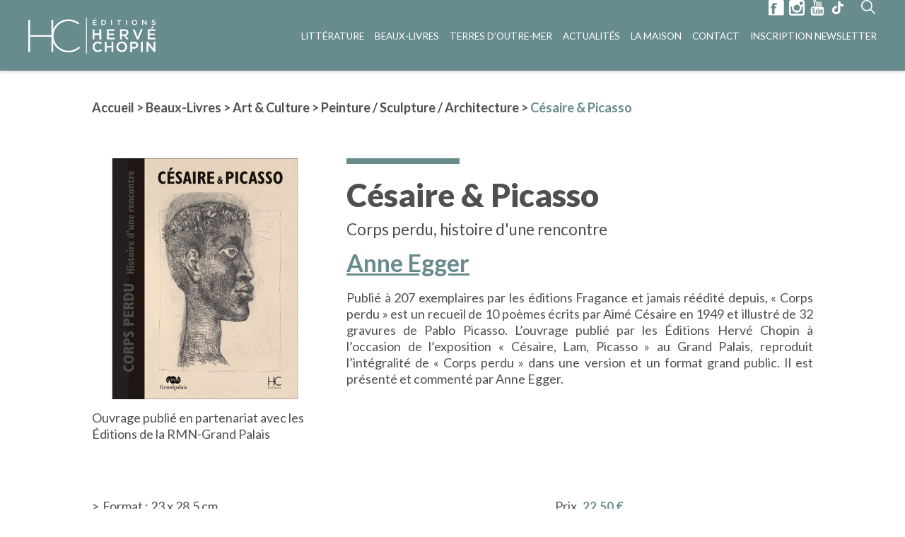

--- FILE ---
content_type: text/html; charset=UTF-8
request_url: https://www.hc-editions.com/livres/cesaire-picasso/
body_size: 12526
content:
<!DOCTYPE html>
<html lang="fr-FR">
<head>
    <meta charset="UTF-8">
    <meta name="viewport" content="width=device-width, initial-scale=1.0, maximum-scale=1.0">

    <title>HC Editions</title>
    
    <link href="https://fonts.googleapis.com/css2?family=Lato:wght@100;300;400;700;900&display=swap" rel="stylesheet">

    <link rel="pingback" href="https://www.hc-editions.com/xmlrpc.php" />

    <meta name='robots' content='index, follow, max-image-preview:large, max-snippet:-1, max-video-preview:-1' />

	<!-- This site is optimized with the Yoast SEO plugin v26.8 - https://yoast.com/product/yoast-seo-wordpress/ -->
	<title>Césaire &amp; Picasso - Les Editions Hervé Chopin</title>
	<link rel="canonical" href="https://www.hc-editions.com/livres/cesaire-picasso/" />
	<meta property="og:locale" content="fr_FR" />
	<meta property="og:type" content="article" />
	<meta property="og:title" content="Césaire &amp; Picasso - Les Editions Hervé Chopin" />
	<meta property="og:url" content="https://www.hc-editions.com/livres/cesaire-picasso/" />
	<meta property="og:site_name" content="Les Editions Hervé Chopin" />
	<meta property="article:modified_time" content="2021-02-01T17:05:47+00:00" />
	<meta property="og:image" content="https://www.hc-editions.com/wp-content/uploads/2020/08/cesaire-et-picasso.png" />
	<meta property="og:image:width" content="600" />
	<meta property="og:image:height" content="640" />
	<meta property="og:image:type" content="image/png" />
	<meta name="twitter:card" content="summary_large_image" />
	<script type="application/ld+json" class="yoast-schema-graph">{"@context":"https://schema.org","@graph":[{"@type":"WebPage","@id":"https://www.hc-editions.com/livres/cesaire-picasso/","url":"https://www.hc-editions.com/livres/cesaire-picasso/","name":"Césaire & Picasso - Les Editions Hervé Chopin","isPartOf":{"@id":"https://www.hc-editions.com/#website"},"primaryImageOfPage":{"@id":"https://www.hc-editions.com/livres/cesaire-picasso/#primaryimage"},"image":{"@id":"https://www.hc-editions.com/livres/cesaire-picasso/#primaryimage"},"thumbnailUrl":"https://www.hc-editions.com/wp-content/uploads/2020/08/cesaire-et-picasso.png","datePublished":"2020-08-28T10:01:45+00:00","dateModified":"2021-02-01T17:05:47+00:00","breadcrumb":{"@id":"https://www.hc-editions.com/livres/cesaire-picasso/#breadcrumb"},"inLanguage":"fr-FR","potentialAction":[{"@type":"ReadAction","target":["https://www.hc-editions.com/livres/cesaire-picasso/"]}]},{"@type":"ImageObject","inLanguage":"fr-FR","@id":"https://www.hc-editions.com/livres/cesaire-picasso/#primaryimage","url":"https://www.hc-editions.com/wp-content/uploads/2020/08/cesaire-et-picasso.png","contentUrl":"https://www.hc-editions.com/wp-content/uploads/2020/08/cesaire-et-picasso.png","width":600,"height":640,"caption":"cesaire et picasso"},{"@type":"BreadcrumbList","@id":"https://www.hc-editions.com/livres/cesaire-picasso/#breadcrumb","itemListElement":[{"@type":"ListItem","position":1,"name":"Accueil","item":"https://www.hc-editions.com/"},{"@type":"ListItem","position":2,"name":"Livres","item":"https://www.hc-editions.com/livres/"},{"@type":"ListItem","position":3,"name":"Beaux-Livres","item":"https://www.hc-editions.com/categories-livres/beaux-livres/"},{"@type":"ListItem","position":4,"name":"Art &amp; Culture","item":"https://www.hc-editions.com/categories-livres/art-culture/"},{"@type":"ListItem","position":5,"name":"Peinture / Sculpture / Architecture","item":"https://www.hc-editions.com/categories-livres/peinture-sculpture-architecture/"},{"@type":"ListItem","position":6,"name":"Césaire &#038; Picasso"}]},{"@type":"WebSite","@id":"https://www.hc-editions.com/#website","url":"https://www.hc-editions.com/","name":"Les Editions Hervé Chopin","description":"Maison d’édition généraliste et indépendante depuis 1994","potentialAction":[{"@type":"SearchAction","target":{"@type":"EntryPoint","urlTemplate":"https://www.hc-editions.com/?s={search_term_string}"},"query-input":{"@type":"PropertyValueSpecification","valueRequired":true,"valueName":"search_term_string"}}],"inLanguage":"fr-FR"}]}</script>
	<!-- / Yoast SEO plugin. -->


<link rel='dns-prefetch' href='//ajax.googleapis.com' />
		<!-- This site uses the Google Analytics by MonsterInsights plugin v9.11.1 - Using Analytics tracking - https://www.monsterinsights.com/ -->
							<script src="//www.googletagmanager.com/gtag/js?id=G-ELZSNGPZMK"  data-cfasync="false" data-wpfc-render="false" type="text/javascript" async></script>
			<script data-cfasync="false" data-wpfc-render="false" type="text/javascript">
				var mi_version = '9.11.1';
				var mi_track_user = true;
				var mi_no_track_reason = '';
								var MonsterInsightsDefaultLocations = {"page_location":"https:\/\/www.hc-editions.com\/livres\/cesaire-picasso\/"};
								if ( typeof MonsterInsightsPrivacyGuardFilter === 'function' ) {
					var MonsterInsightsLocations = (typeof MonsterInsightsExcludeQuery === 'object') ? MonsterInsightsPrivacyGuardFilter( MonsterInsightsExcludeQuery ) : MonsterInsightsPrivacyGuardFilter( MonsterInsightsDefaultLocations );
				} else {
					var MonsterInsightsLocations = (typeof MonsterInsightsExcludeQuery === 'object') ? MonsterInsightsExcludeQuery : MonsterInsightsDefaultLocations;
				}

								var disableStrs = [
										'ga-disable-G-ELZSNGPZMK',
									];

				/* Function to detect opted out users */
				function __gtagTrackerIsOptedOut() {
					for (var index = 0; index < disableStrs.length; index++) {
						if (document.cookie.indexOf(disableStrs[index] + '=true') > -1) {
							return true;
						}
					}

					return false;
				}

				/* Disable tracking if the opt-out cookie exists. */
				if (__gtagTrackerIsOptedOut()) {
					for (var index = 0; index < disableStrs.length; index++) {
						window[disableStrs[index]] = true;
					}
				}

				/* Opt-out function */
				function __gtagTrackerOptout() {
					for (var index = 0; index < disableStrs.length; index++) {
						document.cookie = disableStrs[index] + '=true; expires=Thu, 31 Dec 2099 23:59:59 UTC; path=/';
						window[disableStrs[index]] = true;
					}
				}

				if ('undefined' === typeof gaOptout) {
					function gaOptout() {
						__gtagTrackerOptout();
					}
				}
								window.dataLayer = window.dataLayer || [];

				window.MonsterInsightsDualTracker = {
					helpers: {},
					trackers: {},
				};
				if (mi_track_user) {
					function __gtagDataLayer() {
						dataLayer.push(arguments);
					}

					function __gtagTracker(type, name, parameters) {
						if (!parameters) {
							parameters = {};
						}

						if (parameters.send_to) {
							__gtagDataLayer.apply(null, arguments);
							return;
						}

						if (type === 'event') {
														parameters.send_to = monsterinsights_frontend.v4_id;
							var hookName = name;
							if (typeof parameters['event_category'] !== 'undefined') {
								hookName = parameters['event_category'] + ':' + name;
							}

							if (typeof MonsterInsightsDualTracker.trackers[hookName] !== 'undefined') {
								MonsterInsightsDualTracker.trackers[hookName](parameters);
							} else {
								__gtagDataLayer('event', name, parameters);
							}
							
						} else {
							__gtagDataLayer.apply(null, arguments);
						}
					}

					__gtagTracker('js', new Date());
					__gtagTracker('set', {
						'developer_id.dZGIzZG': true,
											});
					if ( MonsterInsightsLocations.page_location ) {
						__gtagTracker('set', MonsterInsightsLocations);
					}
										__gtagTracker('config', 'G-ELZSNGPZMK', {"forceSSL":"true","link_attribution":"true"} );
										window.gtag = __gtagTracker;										(function () {
						/* https://developers.google.com/analytics/devguides/collection/analyticsjs/ */
						/* ga and __gaTracker compatibility shim. */
						var noopfn = function () {
							return null;
						};
						var newtracker = function () {
							return new Tracker();
						};
						var Tracker = function () {
							return null;
						};
						var p = Tracker.prototype;
						p.get = noopfn;
						p.set = noopfn;
						p.send = function () {
							var args = Array.prototype.slice.call(arguments);
							args.unshift('send');
							__gaTracker.apply(null, args);
						};
						var __gaTracker = function () {
							var len = arguments.length;
							if (len === 0) {
								return;
							}
							var f = arguments[len - 1];
							if (typeof f !== 'object' || f === null || typeof f.hitCallback !== 'function') {
								if ('send' === arguments[0]) {
									var hitConverted, hitObject = false, action;
									if ('event' === arguments[1]) {
										if ('undefined' !== typeof arguments[3]) {
											hitObject = {
												'eventAction': arguments[3],
												'eventCategory': arguments[2],
												'eventLabel': arguments[4],
												'value': arguments[5] ? arguments[5] : 1,
											}
										}
									}
									if ('pageview' === arguments[1]) {
										if ('undefined' !== typeof arguments[2]) {
											hitObject = {
												'eventAction': 'page_view',
												'page_path': arguments[2],
											}
										}
									}
									if (typeof arguments[2] === 'object') {
										hitObject = arguments[2];
									}
									if (typeof arguments[5] === 'object') {
										Object.assign(hitObject, arguments[5]);
									}
									if ('undefined' !== typeof arguments[1].hitType) {
										hitObject = arguments[1];
										if ('pageview' === hitObject.hitType) {
											hitObject.eventAction = 'page_view';
										}
									}
									if (hitObject) {
										action = 'timing' === arguments[1].hitType ? 'timing_complete' : hitObject.eventAction;
										hitConverted = mapArgs(hitObject);
										__gtagTracker('event', action, hitConverted);
									}
								}
								return;
							}

							function mapArgs(args) {
								var arg, hit = {};
								var gaMap = {
									'eventCategory': 'event_category',
									'eventAction': 'event_action',
									'eventLabel': 'event_label',
									'eventValue': 'event_value',
									'nonInteraction': 'non_interaction',
									'timingCategory': 'event_category',
									'timingVar': 'name',
									'timingValue': 'value',
									'timingLabel': 'event_label',
									'page': 'page_path',
									'location': 'page_location',
									'title': 'page_title',
									'referrer' : 'page_referrer',
								};
								for (arg in args) {
																		if (!(!args.hasOwnProperty(arg) || !gaMap.hasOwnProperty(arg))) {
										hit[gaMap[arg]] = args[arg];
									} else {
										hit[arg] = args[arg];
									}
								}
								return hit;
							}

							try {
								f.hitCallback();
							} catch (ex) {
							}
						};
						__gaTracker.create = newtracker;
						__gaTracker.getByName = newtracker;
						__gaTracker.getAll = function () {
							return [];
						};
						__gaTracker.remove = noopfn;
						__gaTracker.loaded = true;
						window['__gaTracker'] = __gaTracker;
					})();
									} else {
										console.log("");
					(function () {
						function __gtagTracker() {
							return null;
						}

						window['__gtagTracker'] = __gtagTracker;
						window['gtag'] = __gtagTracker;
					})();
									}
			</script>
							<!-- / Google Analytics by MonsterInsights -->
		<style id='wp-img-auto-sizes-contain-inline-css' type='text/css'>
img:is([sizes=auto i],[sizes^="auto," i]){contain-intrinsic-size:3000px 1500px}
/*# sourceURL=wp-img-auto-sizes-contain-inline-css */
</style>
<link rel='stylesheet' id='bodhi-svgs-attachment-css' href='https://www.hc-editions.com/wp-content/plugins/svg-support/css/svgs-attachment.css' type='text/css' media='all' />
<link rel='stylesheet' id='hc_editions-styles-css' href='https://www.hc-editions.com/wp-content/themes/hc_editions/assets/css/styles.min.css?ver=1769411619' type='text/css' media='all' />
<script type="text/javascript" src="https://www.hc-editions.com/wp-content/plugins/svg-support/vendor/DOMPurify/DOMPurify.min.js?ver=2.5.8" id="bodhi-dompurify-library-js"></script>
<script type="text/javascript" src="https://www.hc-editions.com/wp-content/plugins/google-analytics-for-wordpress/assets/js/frontend-gtag.min.js?ver=9.11.1" id="monsterinsights-frontend-script-js" async="async" data-wp-strategy="async"></script>
<script data-cfasync="false" data-wpfc-render="false" type="text/javascript" id='monsterinsights-frontend-script-js-extra'>/* <![CDATA[ */
var monsterinsights_frontend = {"js_events_tracking":"true","download_extensions":"doc,pdf,ppt,zip,xls,docx,pptx,xlsx","inbound_paths":"[{\"path\":\"\\\/go\\\/\",\"label\":\"affiliate\"},{\"path\":\"\\\/recommend\\\/\",\"label\":\"affiliate\"}]","home_url":"https:\/\/www.hc-editions.com","hash_tracking":"false","v4_id":"G-ELZSNGPZMK"};/* ]]> */
</script>
<script type="text/javascript" src="https://ajax.googleapis.com/ajax/libs/jquery/2.2.4/jquery.min.js?ver=2.2.4" id="jquery-js"></script>
<script type="text/javascript" id="bodhi_svg_inline-js-extra">
/* <![CDATA[ */
var svgSettings = {"skipNested":""};
//# sourceURL=bodhi_svg_inline-js-extra
/* ]]> */
</script>
<script type="text/javascript" src="https://www.hc-editions.com/wp-content/plugins/svg-support/js/min/svgs-inline-min.js" id="bodhi_svg_inline-js"></script>
<script type="text/javascript" id="bodhi_svg_inline-js-after">
/* <![CDATA[ */
cssTarget={"Bodhi":"img.style-svg","ForceInlineSVG":"style-svg"};ForceInlineSVGActive="false";frontSanitizationEnabled="on";
//# sourceURL=bodhi_svg_inline-js-after
/* ]]> */
</script>
<link rel="EditURI" type="application/rsd+xml" title="RSD" href="https://www.hc-editions.com/xmlrpc.php?rsd" />
<link rel='shortlink' href='https://www.hc-editions.com/?p=1160' />
<link rel="icon" href="https://www.hc-editions.com/wp-content/uploads/2020/08/cropped-faviconehc-32x32.jpg" sizes="32x32" />
<link rel="icon" href="https://www.hc-editions.com/wp-content/uploads/2020/08/cropped-faviconehc-192x192.jpg" sizes="192x192" />
<link rel="apple-touch-icon" href="https://www.hc-editions.com/wp-content/uploads/2020/08/cropped-faviconehc-180x180.jpg" />
<meta name="msapplication-TileImage" content="https://www.hc-editions.com/wp-content/uploads/2020/08/cropped-faviconehc-270x270.jpg" />
		<style type="text/css" id="wp-custom-css">
			.ff-stream-wrapper {

	z-index: 1;
}

.ff-stream {
	
	z-index: 1;
}

picture.list__item__image img {
	max-height:560px;
}


.editor iframe {
	
	display: block; margin-left: auto; margin-right: auto; max-width: 100%;
}




@media screen and (max-width: 1920px) {
    #main_menu .site__nav__link {
        font-size: 1rem;
    }
	

	
	#main_menu .site__nav__item:not(:first-child) {
  margin-left: 25px;
}
	
	.container--header > div {
  height: 100%;
  padding-right: 16%;
}
	
	 .site__header.no_top .site__header__actions {
    top: 35px;
  }
	
}

@media screen and (max-width: 1599px) {
  #main_menu .site__nav__item:not(:first-child) {
    margin-left: 15px;
  }
	
	 .container--header > div {

    padding-right: 0%;
  }
	
	 .site__logo img {
    width: 180px;
  }
	
	.searchForm__input {

  width: 135px;
  padding: 15px 30px 15px 30px;
 
}
	
		 .site__header.no_top .site__header__actions {
    top: 0px;
  }
	
	 .site__header__actions {

    top: 0px;
  }
	
	
}

@media screen and (max-width: 1399px) {
	
	  #main_menu .site__nav__item:not(:first-child) {
    margin-left: 12px;
  }
	
	  .container--header > div {
  
    padding-right: 0%;
  }
	
	 #main_menu .site__nav__link {
    font-size: 1rem;
  }
	
	 #main_menu .site__nav__link {
    font-size: 0.95rem;
  }
	
	
	
}

@media screen and (max-width: 1299px) {
	
	  #main_menu .site__nav__item:not(:first-child) {
    margin-left: 15px;
  }
	
	  .container--header > div {
  
    padding-right: 0%;
  }
	
	 #main_menu .site__nav__link {
    font-size: 0.9rem;
  }
	
	 .site__header__menu {
    margin-top: 0px;
  }
	
}

@media screen and (max-width: 1150px) {
	

	
	 #main_menu .site__nav__link {
    font-size: 0.80rem;
  }

	
}

@media screen and (max-width: 1024px) {
  .site__header__actions {
    top: 28px;
    right: 20px;
  }
}

@media screen and (max-height: 900px) {
.list--books .list__item--big .list__item__image {
    max-height: 560px;
}
}

.single_book__authors__item__image {
	display: inline-block;
}
.single_book__authors__item__image img {
	border-radius: 50%
}

}		</style>
		</head>
<body class="wp-singular book-template-default single single-book postid-1160 wp-theme-hc_editions dev">
	<header class="site__header nav-down">
        <div class="container container--header">
            <div class="flex flex--spaced flex--middle flex--no_wrap">
                <div class="site__header__logo">
                    <a href="https://www.hc-editions.com" class="site__logo" ><img src="https://www.hc-editions.com/wp-content/themes/hc_editions/assets/svg/logo.svg" alt="HC Editions"/></a>
                </div>
                <div class="site__header__menu">
                    <div class="site__header__menu__container" >
                        <div class="site__header__menu__container__inner" >
                            <nav id="main_menu" class="site__nav"><ul id="menu-main-menu" class="site__nav__list"><li id="menu-item-135" class="menu-item menu-item-type-taxonomy menu-item-object-book-categories menu-item-has-children menu-item-135 site__nav__item"><a href="https://www.hc-editions.com/categories-livres/litterature/" title="Littérature" class="site__nav__link">Littérature</a>
<ul class="sub-menu site__nav__sublist">
	<li id="menu-item-370" class="menu-item menu-item-type-post_type menu-item-object-page menu-item-370 site__nav__subitem"><a href="https://www.hc-editions.com/nos-auteurs-de-litterature/" class="site__nav__sublink">Nos auteurs</a></li>
	<li id="menu-item-371" class="menu-item menu-item-type-taxonomy menu-item-object-book-categories menu-item-371 site__nav__subitem"><a href="https://www.hc-editions.com/categories-livres/litterature-generale/" class="site__nav__sublink">Littérature générale</a></li>
	<li id="menu-item-372" class="menu-item menu-item-type-taxonomy menu-item-object-book-categories menu-item-372 site__nav__subitem"><a href="https://www.hc-editions.com/categories-livres/polar/" class="site__nav__sublink">Polar</a></li>
	<li id="menu-item-373" class="menu-item menu-item-type-taxonomy menu-item-object-book-categories menu-item-373 site__nav__subitem"><a href="https://www.hc-editions.com/categories-livres/roman-historique/" class="site__nav__sublink">Roman historique</a></li>
	<li id="menu-item-374" class="menu-item menu-item-type-taxonomy menu-item-object-book-categories menu-item-374 site__nav__subitem"><a href="https://www.hc-editions.com/categories-livres/imaginaire/" class="site__nav__sublink">Imaginaire</a></li>
	<li id="menu-item-2676" class="menu-item menu-item-type-taxonomy menu-item-object-book-categories menu-item-2676 site__nav__subitem"><a href="https://www.hc-editions.com/categories-livres/actualite/" class="site__nav__sublink">Actualité</a></li>
	<li id="menu-item-375" class="menu-item menu-item-type-taxonomy menu-item-object-book-categories menu-item-375 site__nav__subitem"><a href="https://www.hc-editions.com/categories-livres/hors-collection/" class="site__nav__sublink">Hors collection</a></li>
</ul>
</li>
<li id="menu-item-134" class="mega_menu menu-item menu-item-type-taxonomy menu-item-object-book-categories current-book-ancestor current-menu-parent current-book-parent menu-item-has-children menu-item-134 site__nav__item"><a href="https://www.hc-editions.com/categories-livres/beaux-livres/" title="Beaux-Livres" class="site__nav__link">Beaux-Livres</a>
<ul class="sub-menu site__nav__sublist">
	<li id="menu-item-385" class="menu-item menu-item-type-taxonomy menu-item-object-book-categories menu-item-has-children menu-item-385 site__nav__subitem"><a href="https://www.hc-editions.com/categories-livres/images-dantan-et-vintage/" class="site__nav__sublink">Images d’antan &amp; 100% Vintage</a>
	<ul class="sub-menu site__nav__sublist">
		<li id="menu-item-387" class="menu-item menu-item-type-taxonomy menu-item-object-book-categories menu-item-387 site__nav__subitem"><a href="https://www.hc-editions.com/categories-livres/villes-regions/" class="site__nav__sublink">Villes &amp; Régions</a></li>
		<li id="menu-item-388" class="menu-item menu-item-type-taxonomy menu-item-object-book-categories menu-item-388 site__nav__subitem"><a href="https://www.hc-editions.com/categories-livres/pays/" class="site__nav__sublink">Pays</a></li>
		<li id="menu-item-386" class="menu-item menu-item-type-taxonomy menu-item-object-book-categories menu-item-386 site__nav__subitem"><a href="https://www.hc-editions.com/categories-livres/themes/" class="site__nav__sublink">Thèmes</a></li>
	</ul>
</li>
	<li id="menu-item-390" class="menu-item menu-item-type-taxonomy menu-item-object-book-categories menu-item-has-children menu-item-390 site__nav__subitem"><a href="https://www.hc-editions.com/categories-livres/histoire-patrimoine/" class="site__nav__sublink">Histoire &amp; Patrimoine</a>
	<ul class="sub-menu site__nav__sublist">
		<li id="menu-item-392" class="menu-item menu-item-type-taxonomy menu-item-object-book-categories menu-item-392 site__nav__subitem"><a href="https://www.hc-editions.com/categories-livres/monuments-historiques/" class="site__nav__sublink">Monuments historiques</a></li>
		<li id="menu-item-389" class="menu-item menu-item-type-taxonomy menu-item-object-book-categories menu-item-389 site__nav__subitem"><a href="https://www.hc-editions.com/categories-livres/vues-du-ciel/" class="site__nav__sublink">Vues du ciel</a></li>
		<li id="menu-item-393" class="menu-item menu-item-type-taxonomy menu-item-object-book-categories menu-item-393 site__nav__subitem"><a href="https://www.hc-editions.com/categories-livres/regionalisme/" class="site__nav__sublink">Régionalisme</a></li>
		<li id="menu-item-394" class="menu-item menu-item-type-taxonomy menu-item-object-book-categories menu-item-394 site__nav__subitem"><a href="https://www.hc-editions.com/categories-livres/parcours-du-patrimoine/" class="site__nav__sublink">Parcours du patrimoine</a></li>
		<li id="menu-item-3726" class="menu-item menu-item-type-custom menu-item-object-custom menu-item-3726 site__nav__subitem"><a href="https://www.hc-editions.com/categories-livres/merveilleuse-histoire/" class="site__nav__sublink">Merveilleuse histoire</a></li>
		<li id="menu-item-395" class="menu-item menu-item-type-taxonomy menu-item-object-book-categories menu-item-395 site__nav__subitem"><a href="https://www.hc-editions.com/categories-livres/histoire/" class="site__nav__sublink">Histoire</a></li>
	</ul>
</li>
	<li id="menu-item-391" class="menu-item menu-item-type-taxonomy menu-item-object-book-categories current-book-ancestor current-menu-parent current-book-parent menu-item-has-children menu-item-391 site__nav__subitem"><a href="https://www.hc-editions.com/categories-livres/art-culture/" class="site__nav__sublink">Art &amp; Culture</a>
	<ul class="sub-menu site__nav__sublist">
		<li id="menu-item-400" class="menu-item menu-item-type-taxonomy menu-item-object-book-categories current-book-ancestor current-menu-parent current-book-parent menu-item-400 site__nav__subitem"><a href="https://www.hc-editions.com/categories-livres/peinture-sculpture-architecture/" class="site__nav__sublink">Peinture / Sculpture / Architecture</a></li>
		<li id="menu-item-383" class="menu-item menu-item-type-taxonomy menu-item-object-book-categories current-book-ancestor current-menu-parent current-book-parent menu-item-383 site__nav__subitem"><a href="https://www.hc-editions.com/categories-livres/musee-et-catalogues-dexposition/" class="site__nav__sublink">Musées et catalogues d’exposition</a></li>
		<li id="menu-item-399" class="menu-item menu-item-type-taxonomy menu-item-object-book-categories menu-item-399 site__nav__subitem"><a href="https://www.hc-editions.com/categories-livres/mode/" class="site__nav__sublink">Mode</a></li>
		<li id="menu-item-3727" class="menu-item menu-item-type-custom menu-item-object-custom menu-item-3727 site__nav__subitem"><a href="https://www.hc-editions.com/categories-livres/instantanes/" class="site__nav__sublink">Instantanés</a></li>
		<li id="menu-item-397" class="menu-item menu-item-type-taxonomy menu-item-object-book-categories menu-item-397 site__nav__subitem"><a href="https://www.hc-editions.com/categories-livres/photographie/" class="site__nav__sublink">Photographie</a></li>
		<li id="menu-item-398" class="menu-item menu-item-type-taxonomy menu-item-object-book-categories menu-item-398 site__nav__subitem"><a href="https://www.hc-editions.com/categories-livres/vin-gastronomie/" class="site__nav__sublink">Vin &amp; Gastronomie</a></li>
		<li id="menu-item-396" class="menu-item menu-item-type-taxonomy menu-item-object-book-categories menu-item-396 site__nav__subitem"><a href="https://www.hc-editions.com/categories-livres/hors-collection-art-culture/" class="site__nav__sublink">Hors collection</a></li>
	</ul>
</li>
	<li id="menu-item-384" class="menu-item menu-item-type-taxonomy menu-item-object-book-categories menu-item-has-children menu-item-384 site__nav__subitem"><a href="https://www.hc-editions.com/categories-livres/jeunesse/" class="site__nav__sublink">Jeunesse</a>
	<ul class="sub-menu site__nav__sublist">
		<li id="menu-item-1062" class="menu-item menu-item-type-custom menu-item-object-custom menu-item-1062 site__nav__subitem"><a href="/categories-livres/lapingouin/" class="site__nav__sublink">Lapingouin</a></li>
		<li id="menu-item-1063" class="menu-item menu-item-type-custom menu-item-object-custom menu-item-1063 site__nav__subitem"><a href="/categories-livres/comtesse-de-segur/" class="site__nav__sublink">Comtesse de Ségur</a></li>
	</ul>
</li>
</ul>
</li>
<li id="menu-item-136" class="menu-item menu-item-type-taxonomy menu-item-object-book-categories current-book-ancestor current-menu-parent current-book-parent menu-item-has-children menu-item-136 site__nav__item"><a href="https://www.hc-editions.com/categories-livres/terres-doutre-mer/" title="Terres d’Outre-Mer" class="site__nav__link">Terres d’Outre-Mer</a>
<ul class="sub-menu site__nav__sublist">
	<li id="menu-item-377" class="menu-item menu-item-type-taxonomy menu-item-object-book-categories current-book-ancestor current-menu-parent current-book-parent menu-item-377 site__nav__subitem"><a href="https://www.hc-editions.com/categories-livres/art-culture-terres-doutre-mer/" class="site__nav__sublink">Art &amp; Culture</a></li>
	<li id="menu-item-378" class="menu-item menu-item-type-taxonomy menu-item-object-book-categories menu-item-378 site__nav__subitem"><a href="https://www.hc-editions.com/categories-livres/histoire-patrimoine-terres-doutre-mer/" class="site__nav__sublink">Histoire &amp; Patrimoine</a></li>
	<li id="menu-item-379" class="menu-item menu-item-type-taxonomy menu-item-object-book-categories menu-item-379 site__nav__subitem"><a href="https://www.hc-editions.com/categories-livres/nature-environnement/" class="site__nav__sublink">Nature &amp; Environnement</a></li>
	<li id="menu-item-380" class="menu-item menu-item-type-taxonomy menu-item-object-book-categories menu-item-380 site__nav__subitem"><a href="https://www.hc-editions.com/categories-livres/photographie-tourisme/" class="site__nav__sublink">Photographie &amp; Tourisme</a></li>
	<li id="menu-item-381" class="menu-item menu-item-type-taxonomy menu-item-object-book-categories menu-item-381 site__nav__subitem"><a href="https://www.hc-editions.com/categories-livres/images-dantan/" class="site__nav__sublink">Images d’antan</a></li>
	<li id="menu-item-382" class="menu-item menu-item-type-taxonomy menu-item-object-book-categories menu-item-382 site__nav__subitem"><a href="https://www.hc-editions.com/categories-livres/litterature-terres-doutre-mer/" class="site__nav__sublink">Littérature</a></li>
	<li id="menu-item-376" class="menu-item menu-item-type-taxonomy menu-item-object-book-categories menu-item-376 site__nav__subitem"><a href="https://www.hc-editions.com/categories-livres/hors-collection-terres-doutre-mer/" class="site__nav__sublink">Hors collection</a></li>
</ul>
</li>
<li id="menu-item-129" class="menu-item menu-item-type-post_type menu-item-object-page current_page_parent menu-item-129 site__nav__item"><a href="https://www.hc-editions.com/actualites/" title="Actualités" class="site__nav__link">Actualités</a></li>
<li id="menu-item-131" class="menu-item menu-item-type-post_type menu-item-object-page menu-item-131 site__nav__item"><a href="https://www.hc-editions.com/la-maison-des-editions-herve-chopin/" title="La maison" class="site__nav__link">La maison</a></li>
<li id="menu-item-130" class="menu-item menu-item-type-post_type menu-item-object-page menu-item-130 site__nav__item"><a href="https://www.hc-editions.com/nous-contacter/" title="Contact" class="site__nav__link">Contact</a></li>
<li id="menu-item-3540" class="menu-item menu-item-type-post_type menu-item-object-page menu-item-3540 site__nav__item"><a href="https://www.hc-editions.com/newsletter/" title="Inscription Newsletter" class="site__nav__link">Inscription Newsletter</a></li>
</ul></nav>                        </div>
                    </div>
                </div>
                <div class="site__header__actions">
                    <div class="site__header__actions__social_media">
                                                    <a href="https://www.facebook.com/herve.chopin.5" target="_blank"><svg width="26" height="26" viewBox="0 0 26 26" fill="none" xmlns="http://www.w3.org/2000/svg">  <path d="M23.5 0H2C0.9 0 0 0.9 0 2V23.6C0 24.7 0.9 25.5 2 25.5H23.6C24.7 25.5 25.6 24.7 25.6 23.6V2C25.5 0.9 24.6 0 23.5 0ZM13.4 8.4C12.8 8 12.3 7.7 11.7 7.7C11.1 7.7 10.6 7.9 10.3 8.1C10 8.5 9.9 8.9 9.9 9.7V10.8H13.1L12.4 13.8H9.9V23.7H5.8V13.8H3.9V10.8H5.8V9.6C5.8 8.4 5.9 7.7 6.2 7.1C6.5 6.5 7 5.8 7.8 5.5C8.6 5.1 9.7 4.9 10.9 4.9C12.1 4.9 13 5.3 14.2 5.6L13.4 8.4Z" fill="#688b8d" />       </svg></a>
                                                                            <a href="https://www.instagram.com/herve_chopin_editions/" target="_blank"><svg width="26" height="26" viewBox="0 0 26 26" fill="none" xmlns="http://www.w3.org/2000/svg"> <path d="M3.29851 0H22.6045C24.4478 0 25.903 1.45522 25.903 3.29851V22.6045C25.903 24.4478 24.4478 25.903 22.6045 25.903H3.29851C1.45522 25.903 0 24.4478 0 22.6045V3.29851C0 1.45522 1.45522 0 3.29851 0ZM18.9179 2.91045C18.2388 2.91045 17.7537 3.39552 17.7537 4.07463V6.88806C17.7537 7.56716 18.2388 8.05224 18.9179 8.05224H21.8284C22.5075 8.05224 22.9925 7.56716 22.9925 6.88806V4.07463C22.9925 3.39552 22.5075 2.91045 21.8284 2.91045H18.9179ZM22.9925 10.9627H20.6642C20.8582 11.6418 20.9552 12.4179 20.9552 13.194C20.9552 17.5597 17.3657 21.0522 12.903 21.0522C8.4403 21.0522 4.85075 17.5597 4.85075 13.194C4.85075 12.4179 4.94776 11.6418 5.14179 10.9627H2.91045V21.9254C2.91045 22.5075 3.39552 22.9925 3.97761 22.9925H22.0224C22.6045 22.9925 23.0896 22.5075 23.0896 21.9254V10.9627H22.9925ZM13 7.85821C10.0896 7.85821 7.76119 10.0896 7.76119 12.903C7.76119 15.7164 10.0896 17.9478 13 17.9478C15.9104 17.9478 18.2388 15.7164 18.2388 12.903C18.2388 10.0896 15.9104 7.85821 13 7.85821Z" fill="#688b8d" /> </svg></a>
                                                                            <a href="https://www.youtube.com/channel/UCEcdYDaVxgSu73FKQwqsPew/featured" target="_blank"><svg width="22" height="26" viewBox="0 0 22 26" fill="none" xmlns="http://www.w3.org/2000/svg"> <path d="M8.92369 8.06897C8.92369 8.69655 9.1004 9.14483 9.45382 9.50345C9.80723 9.86207 10.249 10.0414 10.8675 10.0414C11.4859 10.0414 11.9277 9.86207 12.2811 9.50345C12.6345 9.14483 12.8112 8.69655 12.8112 8.06897V4.30345C12.8112 3.76552 12.6345 3.31724 12.2811 2.95862C11.9277 2.6 11.4859 2.42069 10.9558 2.42069C10.3373 2.42069 9.89558 2.6 9.54217 2.95862C9.18876 3.31724 9.01205 3.76552 9.01205 4.30345V8.06897H8.92369ZM10.249 4.21379C10.249 4.03448 10.3373 3.94483 10.4257 3.85517C10.5141 3.76552 10.6908 3.67586 10.7791 3.67586C10.9558 3.67586 11.1325 3.76552 11.2209 3.85517C11.3092 3.94483 11.3976 4.12414 11.3976 4.21379V8.15862C11.3976 8.33793 11.3092 8.51724 11.2209 8.6069C11.1325 8.69655 10.9558 8.78621 10.7791 8.78621C10.6024 8.78621 10.4257 8.69655 10.3373 8.6069C10.249 8.51724 10.1606 8.33793 10.1606 8.15862V4.21379H10.249ZM5.74297 9.86207H7.24498V5.73793L9.01205 0H7.42169L6.53815 3.94483H6.4498L5.47791 0H3.88755L5.65462 5.91724V9.86207H5.74297ZM14.8434 9.95172C15.1084 9.95172 15.3735 9.86207 15.6386 9.68276C15.9036 9.50345 16.1687 9.32414 16.4337 8.96552V9.86207H17.759V2.6H16.4337V8.15862C16.3454 8.33793 16.1687 8.42759 15.992 8.51724C15.8153 8.6069 15.7269 8.69655 15.6386 8.69655C15.5502 8.69655 15.4618 8.69655 15.3735 8.6069C15.2851 8.51724 15.2851 8.42759 15.2851 8.24828V2.6H13.9598V8.69655C13.9598 9.14483 14.0482 9.41379 14.2249 9.68276C14.3133 9.86207 14.49 9.95172 14.8434 9.95172ZM13.3414 17.1241C13.253 17.1241 13.1647 17.1241 13.0763 17.2138C12.988 17.3034 12.8996 17.3034 12.8112 17.3931V21.9655C12.8996 22.0552 12.988 22.1448 13.1647 22.2345C13.253 22.3241 13.3414 22.3241 13.5181 22.3241C13.6948 22.3241 13.7831 22.2345 13.8715 22.1448C13.9598 22.0552 13.9598 21.8759 13.9598 21.6069V17.8414C13.9598 17.5724 13.8715 17.3931 13.7831 17.3034C13.6064 17.1241 13.5181 17.1241 13.3414 17.1241ZM21.8233 14.3448C21.8233 12.5517 20.4096 11.1172 18.6426 11.1172C16.1687 11.0276 13.6064 10.9379 10.9558 10.9379C8.30522 10.9379 5.74297 10.9379 3.26908 11.1172C1.50201 11.1172 0.0883534 12.5517 0.0883534 14.3448C0 15.6897 0 17.1241 0 18.469C0 19.9034 0 21.2483 0.176707 22.6828C0.176707 24.4759 1.59036 25.9103 3.35743 25.9103C5.83133 26 8.39357 26 10.9558 26C13.6064 26 16.1687 26 18.6426 25.8207C20.4096 25.8207 21.8233 24.3862 21.8233 22.5931C21.9116 21.1586 22 19.8138 22 18.3793C22 17.1241 21.9116 15.6897 21.8233 14.3448ZM4.77108 23.3103H3.26908V14.8828H1.67871V13.4483H6.27309V14.8828H4.77108V23.3103ZM10.0723 23.3103H8.74699V22.5034C8.48193 22.7724 8.21687 23.0414 7.95181 23.2207C7.68675 23.4 7.42169 23.4897 7.15663 23.4897C6.89157 23.4897 6.62651 23.4 6.4498 23.131C6.27309 22.9517 6.18474 22.5931 6.18474 22.1448V16.0483H7.51004V21.6069C7.51004 21.7862 7.51004 21.8759 7.59839 21.9655C7.68675 22.0552 7.7751 22.0552 7.86345 22.0552C7.95181 22.0552 8.12851 21.9655 8.21687 21.8759C8.39357 21.7862 8.48193 21.6069 8.65864 21.5172V15.9586H9.98394V23.3103H10.0723ZM15.2851 21.7862C15.2851 22.3241 15.1968 22.6828 14.9317 22.9517C14.755 23.2207 14.4016 23.4 14.0482 23.4C13.7831 23.4 13.5181 23.3103 13.3414 23.2207C13.1647 23.131 12.988 22.9517 12.8112 22.7724V23.3103H11.4859V13.4483H12.8112V16.5862C12.988 16.4069 13.1647 16.2276 13.3414 16.0483C13.5181 15.9586 13.7831 15.869 13.9598 15.869C14.4016 15.869 14.6667 16.0483 14.9317 16.3172C15.1968 16.5862 15.2851 17.1241 15.2851 17.6621V21.7862ZM20.1446 19.8138H17.5823V21.1586C17.5823 21.5172 17.5823 21.7862 17.6707 21.9655C17.759 22.1448 17.9357 22.1448 18.1124 22.1448C18.3775 22.1448 18.4659 22.0552 18.5542 21.9655C18.6426 21.8759 18.7309 21.6069 18.7309 21.1586V20.6207H20.1446V21.1586C20.1446 21.8759 19.9679 22.5034 19.6145 22.8621C19.261 23.2207 18.8193 23.4 18.1124 23.4C17.494 23.4 17.0522 23.2207 16.6988 22.7724C16.3454 22.4138 16.1687 21.7862 16.1687 21.1586V17.931C16.1687 17.3034 16.3454 16.7655 16.6988 16.4069C17.0522 16.0483 17.5823 15.7793 18.2008 15.7793C18.8193 15.7793 19.261 15.9586 19.6145 16.3172C19.9679 16.6759 20.1446 17.2138 20.1446 17.931V19.8138ZM18.2008 17.1241C18.0241 17.1241 17.8474 17.2138 17.759 17.3034C17.6707 17.3931 17.5823 17.6621 17.5823 17.931V18.6483H18.7309V17.931C18.7309 17.6621 18.6426 17.3931 18.5542 17.3034C18.5542 17.2138 18.4659 17.1241 18.2008 17.1241Z" fill="#688b8d" /> </svg></a>
                                                                            <a href="https://www.tiktok.com/@editionshervechopin" target="_blank"><svg fill="#688b8d" viewBox="0 0 24 24" xmlns="http://www.w3.org/2000/svg"><path d="M19.589 6.686a4.793 4.793 0 0 1-3.77-4.245V2h-3.445v13.672a2.896 2.896 0 0 1-5.201 1.743l-.002-.001.002.001a2.895 2.895 0 0 1 3.183-4.51v-3.5a6.329 6.329 0 0 0-5.394 10.692 6.33 6.33 0 0 0 10.857-4.424V8.687a8.182 8.182 0 0 0 4.773 1.526V6.79a4.831 4.831 0 0 1-1.003-.104z"></path></svg></a>
                                            </div>

                    <div class="site__header__actions__search">
                        <div class="search_dropdown"> <!-- Generator: Adobe Illustrator 19.0.0, SVG Export Plug-In . SVG Version: 6.00 Build 0)  --> <svg width="25" height="25" xmlns="http://www.w3.org/2000/svg" viewBox="0 0 512.005 512.005">  	 		<path d="M505.749,475.587l-145.6-145.6c28.203-34.837,45.184-79.104,45.184-127.317c0-111.744-90.923-202.667-202.667-202.667 			S0,90.925,0,202.669s90.923,202.667,202.667,202.667c48.213,0,92.48-16.981,127.317-45.184l145.6,145.6 			c4.16,4.16,9.621,6.251,15.083,6.251s10.923-2.091,15.083-6.251C514.091,497.411,514.091,483.928,505.749,475.587z 			 M202.667,362.669c-88.235,0-160-71.765-160-160s71.765-160,160-160s160,71.765,160,160S290.901,362.669,202.667,362.669z" /> 	  </svg></div>
                        <form id="generalFormSearch" class="searchForm" enctype="UTF-8" method="get" action="https://www.hc-editions.com" >
                            <input name="s" type="search" class="autocomp searchForm__input" placeholder="Recherche..." />
                            <button class="searchForm__button"> <!-- Generator: Adobe Illustrator 19.0.0, SVG Export Plug-In . SVG Version: 6.00 Build 0)  --> <svg width="25" height="25" xmlns="http://www.w3.org/2000/svg" viewBox="0 0 512.005 512.005">  	 		<path d="M505.749,475.587l-145.6-145.6c28.203-34.837,45.184-79.104,45.184-127.317c0-111.744-90.923-202.667-202.667-202.667 			S0,90.925,0,202.669s90.923,202.667,202.667,202.667c48.213,0,92.48-16.981,127.317-45.184l145.6,145.6 			c4.16,4.16,9.621,6.251,15.083,6.251s10.923-2.091,15.083-6.251C514.091,497.411,514.091,483.928,505.749,475.587z 			 M202.667,362.669c-88.235,0-160-71.765-160-160s71.765-160,160-160s160,71.765,160,160S290.901,362.669,202.667,362.669z" /> 	  </svg></button>
                        </form>
                    </div>

                    <button class="hamburger hamburger--slider" aria-expanded="false">
                        <div class="hamburger-box">
                            <div class="hamburger-inner"></div>
                        </div>
                    </button>
                </div>
            </div>
        </div>
	</header>
    <main id="main" class="site__main">
                    <section class="section section--breadcrumbs">
                <div class="container container--max-1280">
        <p id="breadcrumbs"><span><span><a href="https://www.hc-editions.com/">Accueil</a></span> &gt; <span><a href="https://www.hc-editions.com/categories-livres/beaux-livres/">Beaux-Livres</a></span> &gt; <span><a href="https://www.hc-editions.com/categories-livres/art-culture/">Art &amp; Culture</a></span> &gt; <span><a href="https://www.hc-editions.com/categories-livres/peinture-sculpture-architecture/">Peinture / Sculpture / Architecture</a></span> &gt; <span class="breadcrumb_last" aria-current="page">Césaire &#038; Picasso</span></span></p>                </div>
            </section>
        
        <div>
<section class="section section--small_vertical_padding single_book">
    <div class="container container--max-1280">
        <div class="flex">

            
                            
                
                                        <div class="single_book__left">
                        <img class="single_book__image" src="https://www.hc-editions.com/wp-content/uploads/2020/08/cesaire-et-picasso-100-525x560.png" alt="cesaire et picasso" />

                                                    <div class="single_book__partners">Ouvrage publié en partenariat avec les Éditions de la RMN-Grand Palais</div>
                                                
                    </div>
                            
            <div class="single_book__right">

                
                                    <h1 class="single_book__name medium-title medium-title--bold medium-title--top_lines">Césaire &#038; Picasso</h1>
                
                                    <div class="single_book__subtitle">Corps perdu, histoire d'une rencontre</div>
                
                                    <div class="single_book__authors">

                                                    <div class="single_book__authors__item">

                                
                                                                                                                                            <a class="single_book__authors__item__name link link--primary link--underline link--bold link--body-hover" href="https://www.hc-editions.com/nos-auteurs-de-litterature/anne-egger/">Anne Egger</a>
                                                                                                </div>
                                            </div>
                
                
                                    <div class="single_book__description"><p>Publié à 207 exemplaires par les éditions Fragance et jamais réédité depuis, « Corps perdu » est un recueil de 10 poèmes écrits par Aimé Césaire en 1949 et illustré de 32 gravures de Pablo Picasso. L’ouvrage publié par les Éditions Hervé Chopin à l’occasion de l’exposition « Césaire, Lam, Picasso » au Grand Palais, reproduit l’intégralité de « Corps perdu » dans une version et un format grand public. Il est présenté et commenté par Anne Egger.</p>
</div>
                
                
                            </div>
        </div>
    </div>
</section>

<section class="section section--small_vertical_padding_bottom single_book">
    <div class="container container--max-1280">
        <div class="flex flex--big_gutter single_book__informations">
            <div>

                                
                                
                                
                                
                                
                
                                    <div class="single_book__info">Format : 23 x 28,5 cm</div>
                                                    <div class="single_book__info">Façonnage :  Broché avec rabats</div>
                                                    <div class="single_book__info">Pagination : 112 pages</div>
                                
                        
                    <div class="single_book__info">Date de parution : 10/03/2011  </div>
                                                    <div class="single_book__info">ISBN : 9782357200616</div>
                            </div>
            <div>
                                    <div class="single_book__info single_book__info--price">Prix <span>22,50 €</span></div>
                                                    <div><a class="button button--uppercase button--min-width" target="_blank" href="https://www.interforum.fr/Affiliations/accueil.do?refLivre=9782357200616&#038;refEditeur=121&#038;type=P">Acheter ce livre</a></div>
                                                
                                            </div>
        </div>
    </div>
</section>



                                        
            <section class="section section--small_vertical_padding_bottom single_book__about_author">
            <div class="container container--max-1280">

                <h2 class="medium-title medium-title--primary medium-title--center">
                    
                                                    <span>L'auteur</span>
                        
                                    </h2>

                                                            
                        <div class="flex single_book__about_author__item">
                            
                            <div class="">

                                                                    <h3 class="single_book__about_author__name small-title">Anne Egger</h3>
                                
                                                                    <div class="single_book__about_author__description"><p>Anne Egger est Docteur en histoire de l’art. Passionnée par la recherche en histoire de l&rsquo;art, elle est rédactrice conceptrice conseillère indépendante dans les milieux éditoriaux, artistiques et journalistiques. Elle est également Commissaire d’expositions pour de nombreux musées.</p>
</div>
                                
                                                                    <a class="link link--underline link--primary link--bold link--body-hover" href="https://www.hc-editions.com/nos-auteurs-de-litterature/anne-egger/">Voir sa fiche...</a>
                                                            </div>
                        </div>
                                                </div>
        </section>
    

            
            
    <section class="section section--small_vertical_padding_bottom">
        <div class="container container--max-1280">

                            <h2 class="medium-title medium-title--primary medium-title--center"><span>Vous aimerez aussi</span></h2>
            
            
            <div class="flex flex--small_gutter  list list--books">
                                                                                                                    
    
        
        <a class="list__item list__item--small" href="https://www.hc-editions.com/livres/aime-cesaire-lam-picasso/">
            <img class="list__item__image " src="https://www.hc-editions.com/wp-content/uploads/2020/08/aime-cesaire-lam-picasso-525x560.png" alt="aime cesaire lam picasso" />

            
                    </a>
                                                                                                                        
    
        
        <a class="list__item list__item--small" href="https://www.hc-editions.com/livres/cesaire-et-lam/">
            <img class="list__item__image " src="https://www.hc-editions.com/wp-content/uploads/2020/08/cesaire-et-lam-525x560.png" alt="cesaire et lam" />

            
                    </a>
                                                                                                                        
    
        
        <a class="list__item list__item--small" href="https://www.hc-editions.com/livres/lam/">
            <img class="list__item__image " src="https://www.hc-editions.com/wp-content/uploads/2020/08/lam-catalogue-raisonné-100-525x560.png" alt="lam catalogue raisonné" />

            
                    </a>
                                                                                                                        
    
        
        <a class="list__item list__item--small" href="https://www.hc-editions.com/livres/wifredo-lam-2/">
            <img class="list__item__image " src="https://www.hc-editions.com/wp-content/uploads/2020/08/lam-100-525x560.png" alt="lam" />

            
                    </a>
                                </div>
        </div>
    </section>

        </div>
	</main><!-- #main -->
	<footer class="site__footer">
        <div class="container container--footer container--max-1280">
            <div class="flex flex--no_wrap">
                <div class="site__footer__logo" >
                    <img src="https://www.hc-editions.com/wp-content/themes/hc_editions/assets/svg/letters_logo.svg" alt="HC Editions"/>
                </div>
                <div class="site__footer__actions">
                    <div class="site__footer__top flex flex--no_wrap flex--spaced">
                        <div class="site__footer__contact">

                                                            <a class="mini-title mini-title--uppercase link link--primary-hover" href="https://www.hc-editions.com/nous-contacter/" >Contact</a>
                            
                                                            <div class="site__footer__contact__item site__footer__contact__item--address">Éditions Hervé Chopin<br />
32 rue Lafaurie de Monbadon<br />
33000 BORDEAUX</div>
                                                                                        <div class="site__footer__contact__item site__footer__contact__item--phone">Tel. : <a class="link link--body-hover" href="tel:05 57 30 84 30">05 57 30 84 30</a></div>
                                                                                        <div class="site__footer__contact__item site__footer__contact__item--email">Email : <a class="link link--body-hover" href="mailto:contact@hc-editions.com">contact@hc-editions.com</a></div>
                            
                            <div class="site__footer__contact__item site__footer__contact__item--social_media">
                                                                    <a href="https://www.facebook.com/herve.chopin.5" target="_blank"><svg width="26" height="26" viewBox="0 0 26 26" fill="none" xmlns="http://www.w3.org/2000/svg">  <path d="M23.5 0H2C0.9 0 0 0.9 0 2V23.6C0 24.7 0.9 25.5 2 25.5H23.6C24.7 25.5 25.6 24.7 25.6 23.6V2C25.5 0.9 24.6 0 23.5 0ZM13.4 8.4C12.8 8 12.3 7.7 11.7 7.7C11.1 7.7 10.6 7.9 10.3 8.1C10 8.5 9.9 8.9 9.9 9.7V10.8H13.1L12.4 13.8H9.9V23.7H5.8V13.8H3.9V10.8H5.8V9.6C5.8 8.4 5.9 7.7 6.2 7.1C6.5 6.5 7 5.8 7.8 5.5C8.6 5.1 9.7 4.9 10.9 4.9C12.1 4.9 13 5.3 14.2 5.6L13.4 8.4Z" fill="#688b8d" />       </svg></a>
                                                                                                    <a href="https://www.instagram.com/herve_chopin_editions/" target="_blank"><svg width="26" height="26" viewBox="0 0 26 26" fill="none" xmlns="http://www.w3.org/2000/svg"> <path d="M3.29851 0H22.6045C24.4478 0 25.903 1.45522 25.903 3.29851V22.6045C25.903 24.4478 24.4478 25.903 22.6045 25.903H3.29851C1.45522 25.903 0 24.4478 0 22.6045V3.29851C0 1.45522 1.45522 0 3.29851 0ZM18.9179 2.91045C18.2388 2.91045 17.7537 3.39552 17.7537 4.07463V6.88806C17.7537 7.56716 18.2388 8.05224 18.9179 8.05224H21.8284C22.5075 8.05224 22.9925 7.56716 22.9925 6.88806V4.07463C22.9925 3.39552 22.5075 2.91045 21.8284 2.91045H18.9179ZM22.9925 10.9627H20.6642C20.8582 11.6418 20.9552 12.4179 20.9552 13.194C20.9552 17.5597 17.3657 21.0522 12.903 21.0522C8.4403 21.0522 4.85075 17.5597 4.85075 13.194C4.85075 12.4179 4.94776 11.6418 5.14179 10.9627H2.91045V21.9254C2.91045 22.5075 3.39552 22.9925 3.97761 22.9925H22.0224C22.6045 22.9925 23.0896 22.5075 23.0896 21.9254V10.9627H22.9925ZM13 7.85821C10.0896 7.85821 7.76119 10.0896 7.76119 12.903C7.76119 15.7164 10.0896 17.9478 13 17.9478C15.9104 17.9478 18.2388 15.7164 18.2388 12.903C18.2388 10.0896 15.9104 7.85821 13 7.85821Z" fill="#688b8d" /> </svg></a>
                                                                                                    <a href="https://www.youtube.com/channel/UCEcdYDaVxgSu73FKQwqsPew/featured" target="_blank"><svg width="22" height="26" viewBox="0 0 22 26" fill="none" xmlns="http://www.w3.org/2000/svg"> <path d="M8.92369 8.06897C8.92369 8.69655 9.1004 9.14483 9.45382 9.50345C9.80723 9.86207 10.249 10.0414 10.8675 10.0414C11.4859 10.0414 11.9277 9.86207 12.2811 9.50345C12.6345 9.14483 12.8112 8.69655 12.8112 8.06897V4.30345C12.8112 3.76552 12.6345 3.31724 12.2811 2.95862C11.9277 2.6 11.4859 2.42069 10.9558 2.42069C10.3373 2.42069 9.89558 2.6 9.54217 2.95862C9.18876 3.31724 9.01205 3.76552 9.01205 4.30345V8.06897H8.92369ZM10.249 4.21379C10.249 4.03448 10.3373 3.94483 10.4257 3.85517C10.5141 3.76552 10.6908 3.67586 10.7791 3.67586C10.9558 3.67586 11.1325 3.76552 11.2209 3.85517C11.3092 3.94483 11.3976 4.12414 11.3976 4.21379V8.15862C11.3976 8.33793 11.3092 8.51724 11.2209 8.6069C11.1325 8.69655 10.9558 8.78621 10.7791 8.78621C10.6024 8.78621 10.4257 8.69655 10.3373 8.6069C10.249 8.51724 10.1606 8.33793 10.1606 8.15862V4.21379H10.249ZM5.74297 9.86207H7.24498V5.73793L9.01205 0H7.42169L6.53815 3.94483H6.4498L5.47791 0H3.88755L5.65462 5.91724V9.86207H5.74297ZM14.8434 9.95172C15.1084 9.95172 15.3735 9.86207 15.6386 9.68276C15.9036 9.50345 16.1687 9.32414 16.4337 8.96552V9.86207H17.759V2.6H16.4337V8.15862C16.3454 8.33793 16.1687 8.42759 15.992 8.51724C15.8153 8.6069 15.7269 8.69655 15.6386 8.69655C15.5502 8.69655 15.4618 8.69655 15.3735 8.6069C15.2851 8.51724 15.2851 8.42759 15.2851 8.24828V2.6H13.9598V8.69655C13.9598 9.14483 14.0482 9.41379 14.2249 9.68276C14.3133 9.86207 14.49 9.95172 14.8434 9.95172ZM13.3414 17.1241C13.253 17.1241 13.1647 17.1241 13.0763 17.2138C12.988 17.3034 12.8996 17.3034 12.8112 17.3931V21.9655C12.8996 22.0552 12.988 22.1448 13.1647 22.2345C13.253 22.3241 13.3414 22.3241 13.5181 22.3241C13.6948 22.3241 13.7831 22.2345 13.8715 22.1448C13.9598 22.0552 13.9598 21.8759 13.9598 21.6069V17.8414C13.9598 17.5724 13.8715 17.3931 13.7831 17.3034C13.6064 17.1241 13.5181 17.1241 13.3414 17.1241ZM21.8233 14.3448C21.8233 12.5517 20.4096 11.1172 18.6426 11.1172C16.1687 11.0276 13.6064 10.9379 10.9558 10.9379C8.30522 10.9379 5.74297 10.9379 3.26908 11.1172C1.50201 11.1172 0.0883534 12.5517 0.0883534 14.3448C0 15.6897 0 17.1241 0 18.469C0 19.9034 0 21.2483 0.176707 22.6828C0.176707 24.4759 1.59036 25.9103 3.35743 25.9103C5.83133 26 8.39357 26 10.9558 26C13.6064 26 16.1687 26 18.6426 25.8207C20.4096 25.8207 21.8233 24.3862 21.8233 22.5931C21.9116 21.1586 22 19.8138 22 18.3793C22 17.1241 21.9116 15.6897 21.8233 14.3448ZM4.77108 23.3103H3.26908V14.8828H1.67871V13.4483H6.27309V14.8828H4.77108V23.3103ZM10.0723 23.3103H8.74699V22.5034C8.48193 22.7724 8.21687 23.0414 7.95181 23.2207C7.68675 23.4 7.42169 23.4897 7.15663 23.4897C6.89157 23.4897 6.62651 23.4 6.4498 23.131C6.27309 22.9517 6.18474 22.5931 6.18474 22.1448V16.0483H7.51004V21.6069C7.51004 21.7862 7.51004 21.8759 7.59839 21.9655C7.68675 22.0552 7.7751 22.0552 7.86345 22.0552C7.95181 22.0552 8.12851 21.9655 8.21687 21.8759C8.39357 21.7862 8.48193 21.6069 8.65864 21.5172V15.9586H9.98394V23.3103H10.0723ZM15.2851 21.7862C15.2851 22.3241 15.1968 22.6828 14.9317 22.9517C14.755 23.2207 14.4016 23.4 14.0482 23.4C13.7831 23.4 13.5181 23.3103 13.3414 23.2207C13.1647 23.131 12.988 22.9517 12.8112 22.7724V23.3103H11.4859V13.4483H12.8112V16.5862C12.988 16.4069 13.1647 16.2276 13.3414 16.0483C13.5181 15.9586 13.7831 15.869 13.9598 15.869C14.4016 15.869 14.6667 16.0483 14.9317 16.3172C15.1968 16.5862 15.2851 17.1241 15.2851 17.6621V21.7862ZM20.1446 19.8138H17.5823V21.1586C17.5823 21.5172 17.5823 21.7862 17.6707 21.9655C17.759 22.1448 17.9357 22.1448 18.1124 22.1448C18.3775 22.1448 18.4659 22.0552 18.5542 21.9655C18.6426 21.8759 18.7309 21.6069 18.7309 21.1586V20.6207H20.1446V21.1586C20.1446 21.8759 19.9679 22.5034 19.6145 22.8621C19.261 23.2207 18.8193 23.4 18.1124 23.4C17.494 23.4 17.0522 23.2207 16.6988 22.7724C16.3454 22.4138 16.1687 21.7862 16.1687 21.1586V17.931C16.1687 17.3034 16.3454 16.7655 16.6988 16.4069C17.0522 16.0483 17.5823 15.7793 18.2008 15.7793C18.8193 15.7793 19.261 15.9586 19.6145 16.3172C19.9679 16.6759 20.1446 17.2138 20.1446 17.931V19.8138ZM18.2008 17.1241C18.0241 17.1241 17.8474 17.2138 17.759 17.3034C17.6707 17.3931 17.5823 17.6621 17.5823 17.931V18.6483H18.7309V17.931C18.7309 17.6621 18.6426 17.3931 18.5542 17.3034C18.5542 17.2138 18.4659 17.1241 18.2008 17.1241Z" fill="#688b8d" /> </svg></a>
                                                                                                    <a href="https://www.tiktok.com/@editionshervechopin" target="_blank"><svg fill="#688b8d" viewBox="0 0 24 24" xmlns="http://www.w3.org/2000/svg"><path d="M19.589 6.686a4.793 4.793 0 0 1-3.77-4.245V2h-3.445v13.672a2.896 2.896 0 0 1-5.201 1.743l-.002-.001.002.001a2.895 2.895 0 0 1 3.183-4.51v-3.5a6.329 6.329 0 0 0-5.394 10.692 6.33 6.33 0 0 0 10.857-4.424V8.687a8.182 8.182 0 0 0 4.773 1.526V6.79a4.831 4.831 0 0 1-1.003-.104z"></path></svg></a>
                                                            </div>
                        </div>


                         <!-- Footer menu 1 -->
                                                   <div class="site__footer__category_menu">
                                <nav class="site__nav"><ul id="menu-footer-menu-1" class="site__nav__list footer_menu"><li id="menu-item-934" class="menu-item menu-item-type-taxonomy menu-item-object-book-categories menu-item-has-children menu-item-934 site__nav__item"><a href="https://www.hc-editions.com/categories-livres/litterature/" title="Littérature" class="site__nav__link">Littérature</a>
<ul class="sub-menu site__nav__sublist">
	<li id="menu-item-940" class="menu-item menu-item-type-post_type menu-item-object-page menu-item-940 site__nav__subitem"><a href="https://www.hc-editions.com/nos-auteurs-de-litterature/" class="site__nav__sublink">Nos auteurs</a></li>
	<li id="menu-item-935" class="menu-item menu-item-type-taxonomy menu-item-object-book-categories menu-item-935 site__nav__subitem"><a href="https://www.hc-editions.com/categories-livres/litterature-generale/" class="site__nav__sublink">Littérature générale</a></li>
	<li id="menu-item-936" class="menu-item menu-item-type-taxonomy menu-item-object-book-categories menu-item-936 site__nav__subitem"><a href="https://www.hc-editions.com/categories-livres/polar/" class="site__nav__sublink">Polar</a></li>
	<li id="menu-item-937" class="menu-item menu-item-type-taxonomy menu-item-object-book-categories menu-item-937 site__nav__subitem"><a href="https://www.hc-editions.com/categories-livres/roman-historique/" class="site__nav__sublink">Roman historique</a></li>
	<li id="menu-item-938" class="menu-item menu-item-type-taxonomy menu-item-object-book-categories menu-item-938 site__nav__subitem"><a href="https://www.hc-editions.com/categories-livres/imaginaire/" class="site__nav__sublink">Imaginaire</a></li>
	<li id="menu-item-939" class="menu-item menu-item-type-taxonomy menu-item-object-book-categories menu-item-939 site__nav__subitem"><a href="https://www.hc-editions.com/categories-livres/hors-collection/" class="site__nav__sublink">Hors collection</a></li>
</ul>
</li>
</ul></nav>                            </div>
                        
                         <!-- Footer menu 2 -->
                                                   <div class="site__footer__category_menu">
                                <nav class="site__nav"><ul id="menu-footer-menu-2" class="site__nav__list footer_menu"><li id="menu-item-941" class="menu-item menu-item-type-taxonomy menu-item-object-book-categories current-book-ancestor current-menu-parent current-book-parent menu-item-has-children menu-item-941 site__nav__item"><a href="https://www.hc-editions.com/categories-livres/beaux-livres/" title="Beaux-Livres" class="site__nav__link">Beaux-Livres</a>
<ul class="sub-menu site__nav__sublist">
	<li id="menu-item-943" class="menu-item menu-item-type-taxonomy menu-item-object-book-categories menu-item-943 site__nav__subitem"><a href="https://www.hc-editions.com/categories-livres/images-dantan-et-vintage/" class="site__nav__sublink">Images d’antan &#038; 100% Vintage</a></li>
	<li id="menu-item-944" class="menu-item menu-item-type-taxonomy menu-item-object-book-categories menu-item-944 site__nav__subitem"><a href="https://www.hc-editions.com/categories-livres/histoire-patrimoine/" class="site__nav__sublink">Histoire &amp; Patrimoine</a></li>
	<li id="menu-item-945" class="menu-item menu-item-type-taxonomy menu-item-object-book-categories current-book-ancestor current-menu-parent current-book-parent menu-item-945 site__nav__subitem"><a href="https://www.hc-editions.com/categories-livres/art-culture/" class="site__nav__sublink">Art &amp; Culture</a></li>
	<li id="menu-item-942" class="menu-item menu-item-type-taxonomy menu-item-object-book-categories menu-item-942 site__nav__subitem"><a href="https://www.hc-editions.com/categories-livres/jeunesse/" class="site__nav__sublink">Jeunesse</a></li>
</ul>
</li>
</ul></nav>                            </div>
                        
                         <!-- Footer menu 3 -->
                                                   <div class="site__footer__category_menu">
                                <nav class="site__nav"><ul id="menu-footer-menu-3" class="site__nav__list footer_menu"><li id="menu-item-946" class="menu-item menu-item-type-taxonomy menu-item-object-book-categories current-book-ancestor current-menu-parent current-book-parent menu-item-has-children menu-item-946 site__nav__item"><a href="https://www.hc-editions.com/categories-livres/terres-doutre-mer/" title="Terres d’Outre-Mer" class="site__nav__link">Terres d’Outre-Mer</a>
<ul class="sub-menu site__nav__sublist">
	<li id="menu-item-948" class="menu-item menu-item-type-taxonomy menu-item-object-book-categories current-book-ancestor current-menu-parent current-book-parent menu-item-948 site__nav__subitem"><a href="https://www.hc-editions.com/categories-livres/art-culture-terres-doutre-mer/" class="site__nav__sublink">Art &amp; Culture</a></li>
	<li id="menu-item-949" class="menu-item menu-item-type-taxonomy menu-item-object-book-categories menu-item-949 site__nav__subitem"><a href="https://www.hc-editions.com/categories-livres/histoire-patrimoine-terres-doutre-mer/" class="site__nav__sublink">Histoire &amp; Patrimoine</a></li>
	<li id="menu-item-950" class="menu-item menu-item-type-taxonomy menu-item-object-book-categories menu-item-950 site__nav__subitem"><a href="https://www.hc-editions.com/categories-livres/nature-environnement/" class="site__nav__sublink">Nature &amp; Environnement</a></li>
	<li id="menu-item-951" class="menu-item menu-item-type-taxonomy menu-item-object-book-categories menu-item-951 site__nav__subitem"><a href="https://www.hc-editions.com/categories-livres/photographie-tourisme/" class="site__nav__sublink">Photographie &amp; Tourisme</a></li>
	<li id="menu-item-952" class="menu-item menu-item-type-taxonomy menu-item-object-book-categories menu-item-952 site__nav__subitem"><a href="https://www.hc-editions.com/categories-livres/images-dantan/" class="site__nav__sublink">Images d’antan</a></li>
	<li id="menu-item-953" class="menu-item menu-item-type-taxonomy menu-item-object-book-categories menu-item-953 site__nav__subitem"><a href="https://www.hc-editions.com/categories-livres/litterature-terres-doutre-mer/" class="site__nav__sublink">Littérature</a></li>
	<li id="menu-item-947" class="menu-item menu-item-type-taxonomy menu-item-object-book-categories menu-item-947 site__nav__subitem"><a href="https://www.hc-editions.com/categories-livres/hors-collection-terres-doutre-mer/" class="site__nav__sublink">Hors collection</a></li>
</ul>
</li>
</ul></nav>                            </div>
                                            </div>
                                            <div class="site__footer__bottom">
                            <div class="site__footer__copyright">© 2020 Éditions Hervé Chopin - <a href="/mentions-legales" style="font-size: 0.75rem;color: #bdbdbd;text-decoration:underline">mentions légales</a></div>
                        </div>
                                    </div>
            </div>

                            <div class="site__footer__back_to_top">
                    <svg width="83px" height="83px" viewBox="0 0 24 24" fill="none" xmlns="http://www.w3.org/2000/svg"> <path d="M12 4L11.6464 3.64645L12 3.29289L12.3536 3.64645L12 4ZM12.5 19C12.5 19.2761 12.2761 19.5 12 19.5C11.7239 19.5 11.5 19.2761 11.5 19L12.5 19ZM5.64645 9.64645L11.6464 3.64645L12.3536 4.35355L6.35355 10.3536L5.64645 9.64645ZM12.3536 3.64645L18.3536 9.64645L17.6464 10.3536L11.6464 4.35355L12.3536 3.64645ZM12.5 4L12.5 19L11.5 19L11.5 4L12.5 4Z" fill="#688b8d"></path> </svg>                </div>
                    </div>
	</footer>
<script type="speculationrules">
{"prefetch":[{"source":"document","where":{"and":[{"href_matches":"/*"},{"not":{"href_matches":["/wp-*.php","/wp-admin/*","/wp-content/uploads/*","/wp-content/*","/wp-content/plugins/*","/wp-content/themes/hc_editions/*","/*\\?(.+)"]}},{"not":{"selector_matches":"a[rel~=\"nofollow\"]"}},{"not":{"selector_matches":".no-prefetch, .no-prefetch a"}}]},"eagerness":"conservative"}]}
</script>
<script type="text/javascript" id="hc_editions-scripts-js-extra">
/* <![CDATA[ */
var adminAjax = {"url":"https://www.hc-editions.com/wp-admin/admin-ajax.php","security":"3e54bd7a26"};
//# sourceURL=hc_editions-scripts-js-extra
/* ]]> */
</script>
<script type="text/javascript" src="https://www.hc-editions.com/wp-content/themes/hc_editions/assets/js/scripts.min.js?ver=1769411619" id="hc_editions-scripts-js"></script>
</body>
</html>


--- FILE ---
content_type: text/javascript
request_url: https://www.hc-editions.com/wp-content/themes/hc_editions/assets/js/scripts.min.js?ver=1769411619
body_size: 22683
content:
!function(t){"function"==typeof define&&define.amd?define(["jquery"],t):t("object"==typeof exports?require("jquery"):window.jQuery||window.Zepto)}(function(c){function t(){}function d(t,e){m.ev.on(n+t+x,e)}function u(t,e,n,i){var o=document.createElement("div");return o.className="mfp-"+t,n&&(o.innerHTML=n),i?e&&e.appendChild(o):(o=c(o),e&&o.appendTo(e)),o}function f(t,e){m.ev.triggerHandler(n+t,e),m.st.callbacks&&(t=t.charAt(0).toLowerCase()+t.slice(1),m.st.callbacks[t]&&m.st.callbacks[t].apply(m,c.isArray(e)?e:[e]))}function p(t){return t===e&&m.currTemplate.closeBtn||(m.currTemplate.closeBtn=c(m.st.closeMarkup.replace("%title%",m.st.tClose)),e=t),m.currTemplate.closeBtn}function r(){c.magnificPopup.instance||((m=new t).init(),c.magnificPopup.instance=m)}var m,i,h,o,g,e,l="Close",v="BeforeClose",y="MarkupParse",w="Open",a="Change",n="mfp",x="."+n,b="mfp-ready",s="mfp-removing",_="mfp-prevent-close",C=!!window.jQuery,T=c(window);t.prototype={constructor:t,init:function(){var t=navigator.appVersion;m.isLowIE=m.isIE8=document.all&&!document.addEventListener,m.isAndroid=/android/gi.test(t),m.isIOS=/iphone|ipad|ipod/gi.test(t),m.supportsTransition=function(){var t=document.createElement("p").style,e=["ms","O","Moz","Webkit"];if(void 0!==t.transition)return!0;for(;e.length;)if(e.pop()+"Transition"in t)return!0;return!1}(),m.probablyMobile=m.isAndroid||m.isIOS||/(Opera Mini)|Kindle|webOS|BlackBerry|(Opera Mobi)|(Windows Phone)|IEMobile/i.test(navigator.userAgent),h=c(document),m.popupsCache={}},open:function(t){if(!1===t.isObj){m.items=t.items.toArray(),m.index=0;for(var e,n=t.items,i=0;i<n.length;i++)if((e=(e=n[i]).parsed?e.el[0]:e)===t.el[0]){m.index=i;break}}else m.items=c.isArray(t.items)?t.items:[t.items],m.index=t.index||0;if(!m.isOpen){m.types=[],g="",t.mainEl&&t.mainEl.length?m.ev=t.mainEl.eq(0):m.ev=h,t.key?(m.popupsCache[t.key]||(m.popupsCache[t.key]={}),m.currTemplate=m.popupsCache[t.key]):m.currTemplate={},m.st=c.extend(!0,{},c.magnificPopup.defaults,t),m.fixedContentPos="auto"===m.st.fixedContentPos?!m.probablyMobile:m.st.fixedContentPos,m.st.modal&&(m.st.closeOnContentClick=!1,m.st.closeOnBgClick=!1,m.st.showCloseBtn=!1,m.st.enableEscapeKey=!1),m.bgOverlay||(m.bgOverlay=u("bg").on("click"+x,function(){m.close()}),m.wrap=u("wrap").attr("tabindex",-1).on("click"+x,function(t){m._checkIfClose(t.target)&&m.close()}),m.container=u("container",m.wrap)),m.contentContainer=u("content"),m.st.preloader&&(m.preloader=u("preloader",m.container,m.st.tLoading));var o=c.magnificPopup.modules;for(i=0;i<o.length;i++){var r=(r=o[i]).charAt(0).toUpperCase()+r.slice(1);m["init"+r].call(m)}f("BeforeOpen"),m.st.showCloseBtn&&(m.st.closeBtnInside?(d(y,function(t,e,n,i){n.close_replaceWith=p(i.type)}),g+=" mfp-close-btn-in"):m.wrap.append(p())),m.st.alignTop&&(g+=" mfp-align-top"),m.fixedContentPos?m.wrap.css({overflow:m.st.overflowY,overflowX:"hidden",overflowY:m.st.overflowY}):m.wrap.css({top:T.scrollTop(),position:"absolute"}),!1!==m.st.fixedBgPos&&("auto"!==m.st.fixedBgPos||m.fixedContentPos)||m.bgOverlay.css({height:h.height(),position:"absolute"}),m.st.enableEscapeKey&&h.on("keyup"+x,function(t){27===t.keyCode&&m.close()}),T.on("resize"+x,function(){m.updateSize()}),m.st.closeOnContentClick||(g+=" mfp-auto-cursor"),g&&m.wrap.addClass(g);var a=m.wH=T.height(),s={};m.fixedContentPos&&m._hasScrollBar(a)&&((l=m._getScrollbarSize())&&(s.marginRight=l)),m.fixedContentPos&&(m.isIE7?c("body, html").css("overflow","hidden"):s.overflow="hidden");var l=m.st.mainClass;return m.isIE7&&(l+=" mfp-ie7"),l&&m._addClassToMFP(l),m.updateItemHTML(),f("BuildControls"),c("html").css(s),m.bgOverlay.add(m.wrap).prependTo(m.st.prependTo||c(document.body)),m._lastFocusedEl=document.activeElement,setTimeout(function(){m.content?(m._addClassToMFP(b),m._setFocus()):m.bgOverlay.addClass(b),h.on("focusin"+x,m._onFocusIn)},16),m.isOpen=!0,m.updateSize(a),f(w),t}m.updateItemHTML()},close:function(){m.isOpen&&(f(v),m.isOpen=!1,m.st.removalDelay&&!m.isLowIE&&m.supportsTransition?(m._addClassToMFP(s),setTimeout(function(){m._close()},m.st.removalDelay)):m._close())},_close:function(){f(l);var t=s+" "+b+" ";m.bgOverlay.detach(),m.wrap.detach(),m.container.empty(),m.st.mainClass&&(t+=m.st.mainClass+" "),m._removeClassFromMFP(t),m.fixedContentPos&&(t={marginRight:""},m.isIE7?c("body, html").css("overflow",""):t.overflow="",c("html").css(t)),h.off("keyup.mfp focusin"+x),m.ev.off(x),m.wrap.attr("class","mfp-wrap").removeAttr("style"),m.bgOverlay.attr("class","mfp-bg"),m.container.attr("class","mfp-container"),!m.st.showCloseBtn||m.st.closeBtnInside&&!0!==m.currTemplate[m.currItem.type]||m.currTemplate.closeBtn&&m.currTemplate.closeBtn.detach(),m.st.autoFocusLast&&m._lastFocusedEl&&c(m._lastFocusedEl).focus(),m.currItem=null,m.content=null,m.currTemplate=null,m.prevHeight=0,f("AfterClose")},updateSize:function(t){var e;m.isIOS?(e=document.documentElement.clientWidth/window.innerWidth,e=window.innerHeight*e,m.wrap.css("height",e),m.wH=e):m.wH=t||T.height(),m.fixedContentPos||m.wrap.css("height",m.wH),f("Resize")},updateItemHTML:function(){var t=m.items[m.index];m.contentContainer.detach(),m.content&&m.content.detach();var e=(t=!t.parsed?m.parseEl(m.index):t).type;f("BeforeChange",[m.currItem?m.currItem.type:"",e]),m.currItem=t,m.currTemplate[e]||(n=!!m.st[e]&&m.st[e].markup,f("FirstMarkupParse",n),m.currTemplate[e]=!n||c(n)),o&&o!==t.type&&m.container.removeClass("mfp-"+o+"-holder");var n=m["get"+e.charAt(0).toUpperCase()+e.slice(1)](t,m.currTemplate[e]);m.appendContent(n,e),t.preloaded=!0,f(a,t),o=t.type,m.container.prepend(m.contentContainer),f("AfterChange")},appendContent:function(t,e){(m.content=t)?m.st.showCloseBtn&&m.st.closeBtnInside&&!0===m.currTemplate[e]?m.content.find(".mfp-close").length||m.content.append(p()):m.content=t:m.content="",f("BeforeAppend"),m.container.addClass("mfp-"+e+"-holder"),m.contentContainer.append(m.content)},parseEl:function(t){var e,n=m.items[t];if((n=n.tagName?{el:c(n)}:(e=n.type,{data:n,src:n.src})).el){for(var i=m.types,o=0;o<i.length;o++)if(n.el.hasClass("mfp-"+i[o])){e=i[o];break}n.src=n.el.attr("data-mfp-src"),n.src||(n.src=n.el.attr("href"))}return n.type=e||m.st.type||"inline",n.index=t,n.parsed=!0,m.items[t]=n,f("ElementParse",n),m.items[t]},addGroup:function(e,n){function t(t){t.mfpEl=this,m._openClick(t,e,n)}var i="click.magnificPopup";(n=n||{}).mainEl=e,n.items?(n.isObj=!0,e.off(i).on(i,t)):(n.isObj=!1,n.delegate?e.off(i).on(i,n.delegate,t):(n.items=e).off(i).on(i,t))},_openClick:function(t,e,n){if((void 0!==n.midClick?n:c.magnificPopup.defaults).midClick||!(2===t.which||t.ctrlKey||t.metaKey||t.altKey||t.shiftKey)){var i=(void 0!==n.disableOn?n:c.magnificPopup.defaults).disableOn;if(i)if(c.isFunction(i)){if(!i.call(m))return!0}else if(T.width()<i)return!0;t.type&&(t.preventDefault(),m.isOpen&&t.stopPropagation()),n.el=c(t.mfpEl),n.delegate&&(n.items=e.find(n.delegate)),m.open(n)}},updateStatus:function(t,e){var n;m.preloader&&(i!==t&&m.container.removeClass("mfp-s-"+i),n={status:t,text:e=!e&&"loading"===t?m.st.tLoading:e},f("UpdateStatus",n),t=n.status,e=n.text,m.preloader.html(e),m.preloader.find("a").on("click",function(t){t.stopImmediatePropagation()}),m.container.addClass("mfp-s-"+t),i=t)},_checkIfClose:function(t){if(!c(t).hasClass(_)){var e=m.st.closeOnContentClick,n=m.st.closeOnBgClick;if(e&&n)return!0;if(!m.content||c(t).hasClass("mfp-close")||m.preloader&&t===m.preloader[0])return!0;if(t===m.content[0]||c.contains(m.content[0],t)){if(e)return!0}else if(n&&c.contains(document,t))return!0;return!1}},_addClassToMFP:function(t){m.bgOverlay.addClass(t),m.wrap.addClass(t)},_removeClassFromMFP:function(t){this.bgOverlay.removeClass(t),m.wrap.removeClass(t)},_hasScrollBar:function(t){return(m.isIE7?h.height():document.body.scrollHeight)>(t||T.height())},_setFocus:function(){(m.st.focus?m.content.find(m.st.focus).eq(0):m.wrap).focus()},_onFocusIn:function(t){return t.target===m.wrap[0]||c.contains(m.wrap[0],t.target)?void 0:(m._setFocus(),!1)},_parseMarkup:function(o,t,e){var r;e.data&&(t=c.extend(e.data,t)),f(y,[o,t,e]),c.each(t,function(t,e){return void 0===e||!1===e||void(1<(r=t.split("_")).length?0<(n=o.find(x+"-"+r[0])).length&&("replaceWith"===(i=r[1])?n[0]!==e[0]&&n.replaceWith(e):"img"===i?n.is("img")?n.attr("src",e):n.replaceWith(c("<img>").attr("src",e).attr("class",n.attr("class"))):n.attr(r[1],e)):o.find(x+"-"+t).html(e));var n,i})},_getScrollbarSize:function(){var t;return void 0===m.scrollbarSize&&((t=document.createElement("div")).style.cssText="width: 99px; height: 99px; overflow: scroll; position: absolute; top: -9999px;",document.body.appendChild(t),m.scrollbarSize=t.offsetWidth-t.clientWidth,document.body.removeChild(t)),m.scrollbarSize}},c.magnificPopup={instance:null,proto:t.prototype,modules:[],open:function(t,e){return r(),(t=t?c.extend(!0,{},t):{}).isObj=!0,t.index=e||0,this.instance.open(t)},close:function(){return c.magnificPopup.instance&&c.magnificPopup.instance.close()},registerModule:function(t,e){e.options&&(c.magnificPopup.defaults[t]=e.options),c.extend(this.proto,e.proto),this.modules.push(t)},defaults:{disableOn:0,key:null,midClick:!1,mainClass:"",preloader:!0,focus:"",closeOnContentClick:!1,closeOnBgClick:!0,closeBtnInside:!0,showCloseBtn:!0,enableEscapeKey:!0,modal:!1,alignTop:!1,removalDelay:0,prependTo:null,fixedContentPos:"auto",fixedBgPos:"auto",overflowY:"auto",closeMarkup:'<button title="%title%" type="button" class="mfp-close">&#215;</button>',tClose:"Close (Esc)",tLoading:"Loading...",autoFocusLast:!0}},c.fn.magnificPopup=function(t){r();var e,n,i,o=c(this);return"string"==typeof t?"open"===t?(e=C?o.data("magnificPopup"):o[0].magnificPopup,n=parseInt(arguments[1],10)||0,i=e.items?e.items[n]:(i=o,(i=e.delegate?i.find(e.delegate):i).eq(n)),m._openClick({mfpEl:i},o,e)):m.isOpen&&m[t].apply(m,Array.prototype.slice.call(arguments,1)):(t=c.extend(!0,{},t),C?o.data("magnificPopup",t):o[0].magnificPopup=t,m.addGroup(o,t)),o};function k(){S&&(I.after(S.addClass(M)).detach(),S=null)}var M,I,S,E="inline";c.magnificPopup.registerModule(E,{options:{hiddenClass:"hide",markup:"",tNotFound:"Content not found"},proto:{initInline:function(){m.types.push(E),d(l+"."+E,function(){k()})},getInline:function(t,e){if(k(),t.src){var n,i=m.st.inline,o=c(t.src);return o.length?((n=o[0].parentNode)&&n.tagName&&(I||(M=i.hiddenClass,I=u(M),M="mfp-"+M),S=o.after(I).detach().removeClass(M)),m.updateStatus("ready")):(m.updateStatus("error",i.tNotFound),o=c("<div>")),t.inlineElement=o}return m.updateStatus("ready"),m._parseMarkup(e,{},t),e}}});function B(){P&&c(document.body).removeClass(P)}function $(){B(),m.req&&m.req.abort()}var P,O="ajax";c.magnificPopup.registerModule(O,{options:{settings:null,cursor:"mfp-ajax-cur",tError:'<a href="%url%">The content</a> could not be loaded.'},proto:{initAjax:function(){m.types.push(O),P=m.st.ajax.cursor,d(l+"."+O,$),d("BeforeChange."+O,$)},getAjax:function(i){P&&c(document.body).addClass(P),m.updateStatus("loading");var t=c.extend({url:i.src,success:function(t,e,n){n={data:t,xhr:n};f("ParseAjax",n),m.appendContent(c(n.data),O),i.finished=!0,B(),m._setFocus(),setTimeout(function(){m.wrap.addClass(b)},16),m.updateStatus("ready"),f("AjaxContentAdded")},error:function(){B(),i.finished=i.loadError=!0,m.updateStatus("error",m.st.ajax.tError.replace("%url%",i.src))}},m.st.ajax.settings);return m.req=c.ajax(t),""}}});var z;c.magnificPopup.registerModule("image",{options:{markup:'<div class="mfp-figure"><div class="mfp-close"></div><figure><div class="mfp-img"></div><figcaption><div class="mfp-bottom-bar"><div class="mfp-title"></div><div class="mfp-counter"></div></div></figcaption></figure></div>',cursor:"mfp-zoom-out-cur",titleSrc:"title",verticalFit:!0,tError:'<a href="%url%">The image</a> could not be loaded.'},proto:{initImage:function(){var t=m.st.image,e=".image";m.types.push("image"),d(w+e,function(){"image"===m.currItem.type&&t.cursor&&c(document.body).addClass(t.cursor)}),d(l+e,function(){t.cursor&&c(document.body).removeClass(t.cursor),T.off("resize"+x)}),d("Resize"+e,m.resizeImage),m.isLowIE&&d("AfterChange",m.resizeImage)},resizeImage:function(){var t,e=m.currItem;e&&e.img&&m.st.image.verticalFit&&(t=0,m.isLowIE&&(t=parseInt(e.img.css("padding-top"),10)+parseInt(e.img.css("padding-bottom"),10)),e.img.css("max-height",m.wH-t))},_onImageHasSize:function(t){t.img&&(t.hasSize=!0,z&&clearInterval(z),t.isCheckingImgSize=!1,f("ImageHasSize",t),t.imgHidden&&(m.content&&m.content.removeClass("mfp-loading"),t.imgHidden=!1))},findImageSize:function(e){var n=0,i=e.img[0],o=function(t){z&&clearInterval(z),z=setInterval(function(){return 0<i.naturalWidth?void m._onImageHasSize(e):(200<n&&clearInterval(z),void(3===++n?o(10):40===n?o(50):100===n&&o(500)))},t)};o(1)},getImage:function(t,e){var n,i=0,o=function(){t&&(t.img[0].complete?(t.img.off(".mfploader"),t===m.currItem&&(m._onImageHasSize(t),m.updateStatus("ready")),t.hasSize=!0,t.loaded=!0,f("ImageLoadComplete")):++i<200?setTimeout(o,100):r())},r=function(){t&&(t.img.off(".mfploader"),t===m.currItem&&(m._onImageHasSize(t),m.updateStatus("error",a.tError.replace("%url%",t.src))),t.hasSize=!0,t.loaded=!0,t.loadError=!0)},a=m.st.image,s=e.find(".mfp-img");return s.length&&((n=document.createElement("img")).className="mfp-img",t.el&&t.el.find("img").length&&(n.alt=t.el.find("img").attr("alt")),t.img=c(n).on("load.mfploader",o).on("error.mfploader",r),n.src=t.src,s.is("img")&&(t.img=t.img.clone()),0<(n=t.img[0]).naturalWidth?t.hasSize=!0:n.width||(t.hasSize=!1)),m._parseMarkup(e,{title:function(t){if(t.data&&void 0!==t.data.title)return t.data.title;var e=m.st.image.titleSrc;if(e){if(c.isFunction(e))return e.call(m,t);if(t.el)return t.el.attr(e)||""}return""}(t),img_replaceWith:t.img},t),m.resizeImage(),t.hasSize?(z&&clearInterval(z),t.loadError?(e.addClass("mfp-loading"),m.updateStatus("error",a.tError.replace("%url%",t.src))):(e.removeClass("mfp-loading"),m.updateStatus("ready"))):(m.updateStatus("loading"),t.loading=!0,t.hasSize||(t.imgHidden=!0,e.addClass("mfp-loading"),m.findImageSize(t))),e}}});var A;c.magnificPopup.registerModule("zoom",{options:{enabled:!1,easing:"ease-in-out",duration:300,opener:function(t){return t.is("img")?t:t.find("img")}},proto:{initZoom:function(){var t,e,n,i,o,r,a=m.st.zoom,s=".zoom";a.enabled&&m.supportsTransition&&(i=a.duration,o=function(t){var e=t.clone().removeAttr("style").removeAttr("class").addClass("mfp-animated-image"),n="all "+a.duration/1e3+"s "+a.easing,i={position:"fixed",zIndex:9999,left:0,top:0,"-webkit-backface-visibility":"hidden"},t="transition";return i["-webkit-"+t]=i["-moz-"+t]=i["-o-"+t]=i[t]=n,e.css(i),e},r=function(){m.content.css("visibility","visible")},d("BuildControls"+s,function(){m._allowZoom()&&(clearTimeout(e),m.content.css("visibility","hidden"),(t=m._getItemToZoom())?((n=o(t)).css(m._getOffset()),m.wrap.append(n),e=setTimeout(function(){n.css(m._getOffset(!0)),e=setTimeout(function(){r(),setTimeout(function(){n.remove(),t=n=null,f("ZoomAnimationEnded")},16)},i)},16)):r())}),d(v+s,function(){if(m._allowZoom()){if(clearTimeout(e),m.st.removalDelay=i,!t){if(!(t=m._getItemToZoom()))return;n=o(t)}n.css(m._getOffset(!0)),m.wrap.append(n),m.content.css("visibility","hidden"),setTimeout(function(){n.css(m._getOffset())},16)}}),d(l+s,function(){m._allowZoom()&&(r(),n&&n.remove(),t=null)}))},_allowZoom:function(){return"image"===m.currItem.type},_getItemToZoom:function(){return!!m.currItem.hasSize&&m.currItem.img},_getOffset:function(t){var e=t?m.currItem.img:m.st.zoom.opener(m.currItem.el||m.currItem),n=e.offset(),i=parseInt(e.css("padding-top"),10),t=parseInt(e.css("padding-bottom"),10);n.top-=c(window).scrollTop()-i;i={width:e.width(),height:(C?e.innerHeight():e[0].offsetHeight)-t-i};return(A=void 0===A?void 0!==document.createElement("p").style.MozTransform:A)?i["-moz-transform"]=i.transform="translate("+n.left+"px,"+n.top+"px)":(i.left=n.left,i.top=n.top),i}}});function L(t){var e;!m.currTemplate[N]||(e=m.currTemplate[N].find("iframe")).length&&(t||(e[0].src="//about:blank"),m.isIE8&&e.css("display",t?"block":"none"))}var N="iframe";c.magnificPopup.registerModule(N,{options:{markup:'<div class="mfp-iframe-scaler"><div class="mfp-close"></div><iframe class="mfp-iframe" src="//about:blank" frameborder="0" allowfullscreen></iframe></div>',srcAction:"iframe_src",patterns:{youtube:{index:"youtube.com",id:"v=",src:"//www.youtube.com/embed/%id%?autoplay=1"},vimeo:{index:"vimeo.com/",id:"/",src:"//player.vimeo.com/video/%id%?autoplay=1"},gmaps:{index:"//maps.google.",src:"%id%&output=embed"}}},proto:{initIframe:function(){m.types.push(N),d("BeforeChange",function(t,e,n){e!==n&&(e===N?L():n===N&&L(!0))}),d(l+"."+N,function(){L()})},getIframe:function(t,e){var n=t.src,i=m.st.iframe;c.each(i.patterns,function(){return-1<n.indexOf(this.index)?(this.id&&(n="string"==typeof this.id?n.substr(n.lastIndexOf(this.id)+this.id.length,n.length):this.id.call(this,n)),n=this.src.replace("%id%",n),!1):void 0});var o={};return i.srcAction&&(o[i.srcAction]=n),m._parseMarkup(e,o,t),m.updateStatus("ready"),e}}});function H(t){var e=m.items.length;return e-1<t?t-e:t<0?e+t:t}function D(t,e,n){return t.replace(/%curr%/gi,e+1).replace(/%total%/gi,n)}c.magnificPopup.registerModule("gallery",{options:{enabled:!1,arrowMarkup:'<button title="%title%" type="button" class="mfp-arrow mfp-arrow-%dir%"></button>',preload:[0,2],navigateByImgClick:!0,arrows:!0,tPrev:"Previous (Left arrow key)",tNext:"Next (Right arrow key)",tCounter:"%curr% of %total%"},proto:{initGallery:function(){var r=m.st.gallery,t=".mfp-gallery";return m.direction=!0,!(!r||!r.enabled)&&(g+=" mfp-gallery",d(w+t,function(){r.navigateByImgClick&&m.wrap.on("click"+t,".mfp-img",function(){return 1<m.items.length?(m.next(),!1):void 0}),h.on("keydown"+t,function(t){37===t.keyCode?m.prev():39===t.keyCode&&m.next()})}),d("UpdateStatus"+t,function(t,e){e.text&&(e.text=D(e.text,m.currItem.index,m.items.length))}),d(y+t,function(t,e,n,i){var o=m.items.length;n.counter=1<o?D(r.tCounter,i.index,o):""}),d("BuildControls"+t,function(){var t,e;1<m.items.length&&r.arrows&&!m.arrowLeft&&(e=r.arrowMarkup,t=m.arrowLeft=c(e.replace(/%title%/gi,r.tPrev).replace(/%dir%/gi,"left")).addClass(_),e=m.arrowRight=c(e.replace(/%title%/gi,r.tNext).replace(/%dir%/gi,"right")).addClass(_),t.click(function(){m.prev()}),e.click(function(){m.next()}),m.container.append(t.add(e)))}),d(a+t,function(){m._preloadTimeout&&clearTimeout(m._preloadTimeout),m._preloadTimeout=setTimeout(function(){m.preloadNearbyImages(),m._preloadTimeout=null},16)}),void d(l+t,function(){h.off(t),m.wrap.off("click"+t),m.arrowRight=m.arrowLeft=null}))},next:function(){m.direction=!0,m.index=H(m.index+1),m.updateItemHTML()},prev:function(){m.direction=!1,m.index=H(m.index-1),m.updateItemHTML()},goTo:function(t){m.direction=t>=m.index,m.index=t,m.updateItemHTML()},preloadNearbyImages:function(){for(var t=m.st.gallery.preload,e=Math.min(t[0],m.items.length),n=Math.min(t[1],m.items.length),i=1;i<=(m.direction?n:e);i++)m._preloadItem(m.index+i);for(i=1;i<=(m.direction?e:n);i++)m._preloadItem(m.index-i)},_preloadItem:function(t){var e;t=H(t),m.items[t].preloaded||((e=m.items[t]).parsed||(e=m.parseEl(t)),f("LazyLoad",e),"image"===e.type&&(e.img=c('<img class="mfp-img" />').on("load.mfploader",function(){e.hasSize=!0}).on("error.mfploader",function(){e.hasSize=!0,e.loadError=!0,f("LazyLoadError",e)}).attr("src",e.src)),e.preloaded=!0)}}});var F="retina";c.magnificPopup.registerModule(F,{options:{replaceSrc:function(t){return t.src.replace(/\.\w+$/,function(t){return"@2x"+t})},ratio:1},proto:{initRetina:function(){var n,i;1<window.devicePixelRatio&&(n=m.st.retina,i=n.ratio,1<(i=isNaN(i)?i():i)&&(d("ImageHasSize."+F,function(t,e){e.img.css({"max-width":e.img[0].naturalWidth/i,width:"100%"})}),d("ElementParse."+F,function(t,e){e.src=n.replaceSrc(e,i)})))}}}),r()}),function(t,e){"object"==typeof module&&module.exports?module.exports=e():"function"==typeof define&&define.amd?define(e):t.Spinner=e()}(this,function(){"use strict";var f,r=["webkit","Moz","ms","O"],u={};function p(t,e){var n,i=document.createElement(t||"div");for(n in e)i[n]=e[n];return i}function m(t){for(var e=1,n=arguments.length;e<n;e++)t.appendChild(arguments[e]);return t}function i(t,e){var n,i,o=t.style;if(void 0!==o[e=e.charAt(0).toUpperCase()+e.slice(1)])return e;for(i=0;i<r.length;i++)if(void 0!==o[n=r[i]+e])return n}function h(t,e){for(var n in e)t.style[i(t,n)||n]=e[n];return t}function e(t){for(var e=1;e<arguments.length;e++){var n,i=arguments[e];for(n in i)void 0===t[n]&&(t[n]=i[n])}return t}function g(t,e){return"string"==typeof t?t:t[e%t.length]}var v,t,n={lines:12,length:7,width:5,radius:10,scale:1,corners:1,color:"#000",opacity:.25,rotate:0,direction:1,speed:1,trail:100,fps:20,zIndex:2e9,className:"spinner",top:"50%",left:"50%",shadow:!1,hwaccel:!1,position:"absolute"};function o(t){this.opts=e(t||{},o.defaults,n)}function c(t,e){return p("<"+t+' xmlns="urn:schemas-microsoft.com:vml" class="spin-vml">',e)}return o.defaults={},e(o.prototype,{spin:function(t){this.stop();var n,i,o,r,a,s,l,c=this,d=c.opts,u=c.el=p(null,{className:d.className});return h(u,{position:d.position,width:0,zIndex:d.zIndex,left:d.left,top:d.top}),t&&t.insertBefore(u,t.firstChild||null),u.setAttribute("role","progressbar"),c.lines(u,c.opts),f||(n=0,i=(d.lines-1)*(1-d.direction)/2,r=d.fps,a=r/d.speed,s=(1-d.opacity)/(a*d.trail/100),l=a/d.lines,function t(){n++;for(var e=0;e<d.lines;e++)o=Math.max(1-(n+(d.lines-e)*l)%a*s,d.opacity),c.opacity(u,e*d.direction+i,o,d);c.timeout=c.el&&setTimeout(t,~~(1e3/r))}()),c},stop:function(){var t=this.el;return t&&(clearTimeout(this.timeout),t.parentNode&&t.parentNode.removeChild(t),this.el=void 0),this},lines:function(t,n){var e,i,o,r,a,s,l=0,c=(n.lines-1)*(1-n.direction)/2;function d(t,e){return h(p(),{position:"absolute",width:n.scale*(n.length+n.width)+"px",height:n.scale*n.width+"px",background:t,boxShadow:e,transformOrigin:"left",transform:"rotate("+~~(360/n.lines*l+n.rotate)+"deg) translate("+n.scale*n.radius+"px,0)",borderRadius:(n.corners*n.scale*n.width>>1)+"px"})}for(;l<n.lines;l++)a=h(p(),{position:"absolute",top:1+~(n.scale*n.width/2)+"px",transform:n.hwaccel?"translate3d(0,0,0)":"",opacity:n.opacity,animation:f&&(e=n.opacity,i=n.trail,o=c+l*n.direction,r=n.lines,s=a=void 0,a=["opacity",i,~~(100*e),o,r].join("-"),s=.01+o/r*100,o=Math.max(1-(1-e)/i*(100-s),e),r=(r=f.substring(0,f.indexOf("Animation")).toLowerCase())&&"-"+r+"-"||"",u[a]||(v.insertRule("@"+r+"keyframes "+a+"{0%{opacity:"+o+"}"+s+"%{opacity:"+e+"}"+(.01+s)+"%{opacity:1}"+(s+i)%100+"%{opacity:"+e+"}100%{opacity:"+o+"}}",v.cssRules.length),u[a]=1),a+" "+1/n.speed+"s linear infinite")}),n.shadow&&m(a,h(d("#000","0 0 4px #000"),{top:"2px"})),m(t,m(a,d(g(n.color,l),"0 0 1px rgba(0,0,0,.1)")));return t},opacity:function(t,e,n){e<t.childNodes.length&&(t.childNodes[e].style.opacity=n)}}),"undefined"!=typeof document&&(t=p("style",{type:"text/css"}),m(document.getElementsByTagName("head")[0],t),v=t.sheet||t.styleSheet,!i(t=h(p("group"),{behavior:"url(#default#VML)"}),"transform")&&t.adj?(v.addRule(".spin-vml","behavior:url(#default#VML)"),o.prototype.lines=function(t,i){var o=i.scale*(i.length+i.width),e=2*i.scale*o;function r(){return h(c("group",{coordsize:e+" "+e,coordorigin:-o+" "+-o}),{width:e,height:e})}var n,a=-(i.width+i.length)*i.scale*2+"px",s=h(r(),{position:"absolute",top:a,left:a});function l(t,e,n){m(s,m(h(r(),{rotation:360/i.lines*t+"deg",left:~~e}),m(h(c("roundrect",{arcsize:i.corners}),{width:o,height:i.scale*i.width,left:i.scale*i.radius,top:-i.scale*i.width>>1,filter:n}),c("fill",{color:g(i.color,t),opacity:i.opacity}),c("stroke",{opacity:0}))))}if(i.shadow)for(n=1;n<=i.lines;n++)l(n,-2,"progid:DXImageTransform.Microsoft.Blur(pixelradius=2,makeshadow=1,shadowopacity=.3)");for(n=1;n<=i.lines;n++)l(n);return m(t,s)},o.prototype.opacity=function(t,e,n,i){t=t.firstChild;i=i.shadow&&i.lines||0,t&&e+i<t.childNodes.length&&(t=(t=(t=t.childNodes[e+i])&&t.firstChild)&&t.firstChild)&&(t.opacity=n)}):f=i(t,"animation")),o});var tns=function(){var t=window,ki=t.requestAnimationFrame||t.webkitRequestAnimationFrame||t.mozRequestAnimationFrame||t.msRequestAnimationFrame||function(t){return setTimeout(t,16)},e=window,Mi=e.cancelAnimationFrame||e.mozCancelAnimationFrame||function(t){clearTimeout(t)};function Ii(t){for(var e,n,i,o=t||{},r=1,a=arguments.length;r<a;r++)if(null!==(e=arguments[r]))for(n in e)o!==(i=e[n])&&void 0!==i&&(o[n]=i);return o}function Si(t){return 0<=["true","false"].indexOf(t)?JSON.parse(t):t}function Ei(t,e,n,i){if(i)try{t.setItem(e,n)}catch(t){}return n}function Bi(){var t=document,e=t.body;return e||((e=t.createElement("body")).fake=!0),e}var n=document.documentElement;function $i(t){var e="";return t.fake&&(e=n.style.overflow,t.style.background="",t.style.overflow=n.style.overflow="hidden",n.appendChild(t)),e}function Pi(t,e){t.fake&&(t.remove(),n.style.overflow=e,n.offsetHeight)}function Oi(t,e,n,i){"insertRule"in t?t.insertRule(e+"{"+n+"}",i):t.addRule(e,n,i)}function zi(t){return("insertRule"in t?t.cssRules:t.rules).length}function Ai(t,e,n){for(var i=0,o=t.length;i<o;i++)e.call(n,t[i],i)}var e="classList"in document.createElement("_"),Li=e?function(t,e){return t.classList.contains(e)}:function(t,e){return 0<=t.className.indexOf(e)},Ni=e?function(t,e){Li(t,e)||t.classList.add(e)}:function(t,e){Li(t,e)||(t.className+=" "+e)},Hi=e?function(t,e){Li(t,e)&&t.classList.remove(e)}:function(t,e){Li(t,e)&&(t.className=t.className.replace(e,""))};function Di(t,e){return t.hasAttribute(e)}function Fi(t,e){return t.getAttribute(e)}function r(t){return void 0!==t.item}function Ri(t,e){if(t=r(t)||t instanceof Array?t:[t],"[object Object]"===Object.prototype.toString.call(e))for(var n=t.length;n--;)for(var i in e)t[n].setAttribute(i,e[i])}function ji(t,e){t=r(t)||t instanceof Array?t:[t];for(var n=(e=e instanceof Array?e:[e]).length,i=t.length;i--;)for(var o=n;o--;)t[i].removeAttribute(e[o])}function Wi(t){for(var e=[],n=0,i=t.length;n<i;n++)e.push(t[n]);return e}function qi(t,e){"none"!==t.style.display&&(t.style.display="none")}function Ki(t,e){"none"===t.style.display&&(t.style.display="")}function Ui(t){return"none"!==window.getComputedStyle(t).display}function Vi(e){var n,i;"string"==typeof e&&(n=[e],i=e.charAt(0).toUpperCase()+e.substr(1),["Webkit","Moz","ms","O"].forEach(function(t){"ms"===t&&"transform"!==e||n.push(t+i)}),e=n);for(var t=document.createElement("fakeelement"),o=(e.length,0);o<e.length;o++){var r=e[o];if(void 0!==t.style[r])return r}return!1}function Zi(t,e){var n=!1;return/^Webkit/.test(t)?n="webkit"+e+"End":/^O/.test(t)?n="o"+e+"End":t&&(n=e.toLowerCase()+"end"),n}var i=!1;try{var o=Object.defineProperty({},"passive",{get:function(){i=!0}});window.addEventListener("test",null,o)}catch(t){}var a=!!i&&{passive:!0};function Yi(t,e,n){for(var i in e){var o=0<=["touchstart","touchmove"].indexOf(i)&&!n&&a;t.addEventListener(i,e[i],o)}}function Gi(t,e){for(var n in e){var i=0<=["touchstart","touchmove"].indexOf(n)&&a;t.removeEventListener(n,e[n],i)}}function Qi(){return{topics:{},on:function(t,e){this.topics[t]=this.topics[t]||[],this.topics[t].push(e)},off:function(t,e){if(this.topics[t])for(var n=0;n<this.topics[t].length;n++)if(this.topics[t][n]===e){this.topics[t].splice(n,1);break}},emit:function(e,n){n.type=e,this.topics[e]&&this.topics[e].forEach(function(t){t(n,e)})}}}Object.keys||(Object.keys=function(t){var e,n=[];for(e in t)Object.prototype.hasOwnProperty.call(t,e)&&n.push(e);return n}),"remove"in Element.prototype||(Element.prototype.remove=function(){this.parentNode&&this.parentNode.removeChild(this)});var Xi=function(C){C=Ii({container:".slider",mode:"carousel",axis:"horizontal",items:1,gutter:0,edgePadding:0,fixedWidth:!1,autoWidth:!1,viewportMax:!1,slideBy:1,center:!1,controls:!0,controlsPosition:"top",controlsText:["prev","next"],controlsContainer:!1,prevButton:!1,nextButton:!1,nav:!0,navPosition:"top",navContainer:!1,navAsThumbnails:!1,arrowKeys:!1,speed:300,autoplay:!1,autoplayPosition:"top",autoplayTimeout:5e3,autoplayDirection:"forward",autoplayText:["start","stop"],autoplayHoverPause:!1,autoplayButton:!1,autoplayButtonOutput:!0,autoplayResetOnVisibility:!0,animateIn:"tns-fadeIn",animateOut:"tns-fadeOut",animateNormal:"tns-normal",animateDelay:!1,loop:!0,rewind:!1,autoHeight:!1,responsive:!1,lazyload:!1,lazyloadSelector:".tns-lazy-img",touch:!0,mouseDrag:!1,swipeAngle:15,nested:!1,preventActionWhenRunning:!1,preventScrollOnTouch:!1,freezable:!0,onInit:!1,useLocalStorage:!0},C||{});var T=document,g=window,i={ENTER:13,SPACE:32,LEFT:37,RIGHT:39},e={},t=C.useLocalStorage;if(t){var n=navigator.userAgent,o=new Date;try{(e=g.localStorage)?(e.setItem(o,o),t=e.getItem(o)==o,e.removeItem(o)):t=!1,t||(e={})}catch(n){t=!1}t&&(e.tnsApp&&e.tnsApp!==n&&["tC","tPL","tMQ","tTf","t3D","tTDu","tTDe","tADu","tADe","tTE","tAE"].forEach(function(t){e.removeItem(t)}),localStorage.tnsApp=n)}var r,a,s,l,v=e.tC?Si(e.tC):Ei(e,"tC",function(){var t=document,e=Bi(),n=$i(e),i=t.createElement("div"),o=!1;e.appendChild(i);try{for(var r,a="(10px * 10)",s=["calc"+a,"-moz-calc"+a,"-webkit-calc"+a],l=0;l<3;l++)if(r=s[l],i.style.width=r,100===i.offsetWidth){o=r.replace(a,"");break}}catch(t){}return e.fake?Pi(e,n):i.remove(),o}(),t),y=e.tPL?Si(e.tPL):Ei(e,"tPL",function(){var t=document,e=Bi(),n=$i(e),i=t.createElement("div"),t=t.createElement("div"),o="";i.className="tns-t-subp2",t.className="tns-t-ct";for(var r=0;r<70;r++)o+="<div></div>";return t.innerHTML=o,i.appendChild(t),e.appendChild(i),t=Math.abs(i.getBoundingClientRect().left-t.children[67].getBoundingClientRect().left)<2,e.fake?Pi(e,n):i.remove(),t}(),t),k=e.tMQ?Si(e.tMQ):Ei(e,"tMQ",(r=document,s=$i(a=Bi()),d=r.createElement("div"),X="@media all and (min-width:1px){.tns-mq-test{position:absolute}}",(l=r.createElement("style")).type="text/css",d.className="tns-mq-test",a.appendChild(l),a.appendChild(d),l.styleSheet?l.styleSheet.cssText=X:l.appendChild(r.createTextNode(X)),X=(window.getComputedStyle?window.getComputedStyle(d):d.currentStyle).position,a.fake?Pi(a,s):d.remove(),"absolute"===X),t),c=e.tTf?Si(e.tTf):Ei(e,"tTf",Vi("transform"),t),d=e.t3D?Si(e.t3D):Ei(e,"t3D",function(t){if(!t)return!1;if(!window.getComputedStyle)return!1;var e=document,n=Bi(),i=$i(n),o=e.createElement("p"),e=9<t.length?"-"+t.slice(0,-9).toLowerCase()+"-":"";return e+="transform",n.insertBefore(o,null),o.style[t]="translate3d(1px,1px,1px)",e=window.getComputedStyle(o).getPropertyValue(e),n.fake?Pi(n,i):o.remove(),void 0!==e&&0<e.length&&"none"!==e}(c),t),w=e.tTDu?Si(e.tTDu):Ei(e,"tTDu",Vi("transitionDuration"),t),u=e.tTDe?Si(e.tTDe):Ei(e,"tTDe",Vi("transitionDelay"),t),x=e.tADu?Si(e.tADu):Ei(e,"tADu",Vi("animationDuration"),t),f=e.tADe?Si(e.tADe):Ei(e,"tADe",Vi("animationDelay"),t),p=e.tTE?Si(e.tTE):Ei(e,"tTE",Zi(w,"Transition"),t),m=e.tAE?Si(e.tAE):Ei(e,"tAE",Zi(x,"Animation"),t),h=g.console&&"function"==typeof g.console.warn,b=["container","controlsContainer","prevButton","nextButton","navContainer","autoplayButton"],_={};if(b.forEach(function(t){var e,n;"string"==typeof C[t]&&(e=C[t],n=T.querySelector(e),_[t]=e,n&&n.nodeName?C[t]=n:h&&console.warn("Can't find",C[t]))}),!(C.container.children.length<1)){var M,I,S,E,B=C.responsive,$=C.nested,P="carousel"===C.mode;if(B){0 in B&&(C=Ii(C,B[0]),delete B[0]);var O,z={};for(O in B){var A="number"==typeof(A=B[O])?{items:A}:A;z[O]=A}B=z,z=null}P||function t(e){for(var n in e)P||("slideBy"===n&&(e[n]="page"),"edgePadding"===n&&(e[n]=!1),"autoHeight"===n&&(e[n]=!1)),"responsive"===n&&t(e[n])}(C),P||(C.axis="horizontal",C.slideBy="page",C.edgePadding=!1,M=C.animateIn,I=C.animateOut,S=C.animateDelay,E=C.animateNormal);var L,N,H="horizontal"===C.axis,D=T.createElement("div"),F=T.createElement("div"),R=C.container,j=R.parentNode,W=R.outerHTML,q=R.children,K=q.length,U=nn(),V=!1;B&&Cn(),P&&(R.className+=" tns-vpfix");var Z,Y,G,Q,X,J,tt,et,nt,it,ot,rt,at,st,lt,ct,dt,ut,ft,pt,mt,ht,gt,vt,yt,wt,xt,bt,_t,Ct,Tt,kt,Mt,It,St,Et,Bt,$t,Pt,Ot=C.autoWidth,zt=sn("fixedWidth"),At=sn("edgePadding"),Lt=sn("gutter"),Nt=rn(),Ht=sn("center"),Dt=Ot?1:Math.floor(sn("items")),Ft=sn("slideBy"),Rt=C.viewportMax||C.fixedWidthViewportWidth,jt=sn("arrowKeys"),Wt=sn("speed"),qt=C.rewind,Kt=!qt&&C.loop,Ut=sn("autoHeight"),Vt=sn("controls"),Zt=sn("controlsText"),Yt=sn("nav"),Gt=sn("touch"),Qt=sn("mouseDrag"),Xt=sn("autoplay"),Jt=sn("autoplayTimeout"),te=sn("autoplayText"),ee=sn("autoplayHoverPause"),ne=sn("autoplayResetOnVisibility"),ie=(X=document.createElement("style"),document.querySelector("head").appendChild(X),X.sheet||X.styleSheet),oe=C.lazyload,re=(C.lazyloadSelector,[]),ae=Kt?(X=function(){if(Ot||zt&&!Rt)return K-1;var t=zt?"fixedWidth":"items",e=[];if((zt||C[t]<K)&&e.push(C[t]),B)for(var n in B){n=B[n][t];n&&(zt||n<K)&&e.push(n)}return e.length||e.push(0),Math.ceil(zt?Rt/Math.min.apply(null,e):Math.max.apply(null,e))}(),Q=P?Math.ceil((5*X-K)/2):4*X-K,Q=Math.max(X,Q),an("edgePadding")?Q+1:Q):0,se=P?K+2*ae:K+ae,le=!(!zt&&!Ot||Kt),ce=zt?Gn():null,de=!P||!Kt,ue=H?"left":"top",fe="",pe="",me=zt?function(){return Ht&&!Kt?K-1:Math.ceil(-ce/(zt+Lt))}:Ot?function(){for(var t=se;t--;)if(Z[t]>-ce)return t}:function(){return Ht&&P&&!Kt?K-1:Kt||P?Math.max(0,se-Math.ceil(Dt)):se-1},he=Je(sn("startIndex")),ge=he,ve=(Xe(),0),ye=Ot?null:me(),we=C.preventActionWhenRunning,xe=C.swipeAngle,be=!xe||"?",_e=!1,Ce=C.onInit,Te=new Qi,ke=" tns-slider tns-"+C.mode,Me=R.id||(Q=window.tnsId,window.tnsId=Q?Q+1:1,"tns"+window.tnsId),Ie=sn("disable"),Se=!1,Ee=C.freezable,Be=!(!Ee||Ot)&&_n(),$e=!1,Pe={click:ri,keydown:function(t){t=pi(t);var e=[i.LEFT,i.RIGHT].indexOf(t.keyCode);0<=e&&(0===e?it.disabled||ri(t,-1):ot.disabled||ri(t,1))}},Oe={click:function(t){if(_e){if(we)return;ii()}for(var e,n,i=mi(t=pi(t));i!==lt&&!Di(i,"data-nav");)i=i.parentNode;Di(i,"data-nav")&&(e=ft=Number(Fi(i,"data-nav")),n=zt||Ot?e*K/dt:e*Dt,oi(Re?e:Math.min(Math.ceil(n),K-1),t),pt===e&&(wt&&di(),ft=-1))},keydown:function(t){t=pi(t);var e,n=T.activeElement;Di(n,"data-nav")&&(e=[i.LEFT,i.RIGHT,i.ENTER,i.SPACE].indexOf(t.keyCode),n=Number(Fi(n,"data-nav")),0<=e&&(0===e?0<n&&fi(st[n-1]):1===e?n<dt-1&&fi(st[n+1]):oi(ft=n,t)))}},ze={mouseover:function(){wt&&(si(),xt=!0)},mouseout:function(){xt&&(ai(),xt=!1)}},Ae={visibilitychange:function(){T.hidden?wt&&(si(),_t=!0):_t&&(ai(),_t=!1)}},Le={keydown:function(t){t=pi(t);var e=[i.LEFT,i.RIGHT].indexOf(t.keyCode);0<=e&&ri(t,0===e?-1:1)}},Ne={touchstart:yi,touchmove:wi,touchend:xi,touchcancel:xi},He={mousedown:yi,mousemove:wi,mouseup:xi,mouseleave:xi},De=an("controls"),Fe=an("nav"),Re=!!Ot||C.navAsThumbnails,je=an("autoplay"),We=an("touch"),qe=an("mouseDrag"),Ke="tns-slide-active",Ue="tns-complete",Ve={load:function(t){Pn(mi(t))},error:function(t){t=mi(t);Ni(t,"failed"),On(t)}},Ze="force"===C.preventScrollOnTouch;De&&(et=C.controlsContainer,nt=C.controlsContainer?C.controlsContainer.outerHTML:"",it=C.prevButton,ot=C.nextButton,rt=C.prevButton?C.prevButton.outerHTML:"",at=C.nextButton?C.nextButton.outerHTML:""),Fe&&(lt=C.navContainer,ct=C.navContainer?C.navContainer.outerHTML:"",dt=Ot?K:_i(),ut=0,ft=-1,pt=en(),mt=pt,ht="tns-nav-active",gt="Carousel Page ",vt=" (Current Slide)"),je&&(Ct="forward"===C.autoplayDirection?1:-1,Tt=C.autoplayButton,kt=C.autoplayButton?C.autoplayButton.outerHTML:"",Mt=["<span class='tns-visually-hidden'>"," animation</span>"]),(We||qe)&&(Et={},$t=!(Bt={}),Pt=H?function(t,e){return t.x-e.x}:function(t,e){return t.y-e.y}),Ot||Qe(Ie||Be),c&&(ue=c,fe="translate",pe=d?(fe+=H?"3d(":"3d(0px, ",H?", 0px, 0px)":", 0px)"):(fe+=H?"X(":"Y(",")")),P&&(R.className=R.className.replace("tns-vpfix","")),function(){if(an("gutter"),D.className="tns-outer",F.className="tns-inner",D.id=Me+"-ow",F.id=Me+"-iw",""===R.id&&(R.id=Me),ke+=y||Ot?" tns-subpixel":" tns-no-subpixel",ke+=v?" tns-calc":" tns-no-calc",Ot&&(ke+=" tns-autowidth"),ke+=" tns-"+C.axis,R.className+=ke,P?((L=T.createElement("div")).id=Me+"-mw",L.className="tns-ovh",D.appendChild(L),L.appendChild(F)):D.appendChild(F),Ut&&((L||F).className+=" tns-ah"),j.insertBefore(D,R),F.appendChild(R),Ai(q,function(t,e){Ni(t,"tns-item"),t.id||(t.id=Me+"-item"+e),!P&&E&&Ni(t,E),Ri(t,{"aria-hidden":"true",tabindex:"-1"})}),ae){for(var t=T.createDocumentFragment(),e=T.createDocumentFragment(),n=ae;n--;){var i=n%K,o=q[i].cloneNode(!0);ji(o,"id"),e.insertBefore(o,e.firstChild),P&&(ji(i=q[K-1-i].cloneNode(!0),"id"),t.appendChild(i))}R.insertBefore(t,R.firstChild),R.appendChild(e),q=R.children}}(),function(){if(!P)for(var t=he,e=he+Math.min(K,Dt);t<e;t++){var n=q[t];n.style.left=100*(t-he)/Dt+"%",Ni(n,M),Hi(n,E)}if(H&&(y||Ot?(Oi(ie,"#"+Me+" > .tns-item","font-size:"+g.getComputedStyle(q[0]).fontSize+";",zi(ie)),Oi(ie,"#"+Me,"font-size:0;",zi(ie))):P&&Ai(q,function(t,e){t.style.marginLeft=v?v+"("+100*e+"% / "+se+")":100*e/se+"%"})),k?(w&&(r=L&&C.autoHeight?pn(C.speed):"",Oi(ie,"#"+Me+"-mw",r,zi(ie))),r=ln(C.edgePadding,C.gutter,C.fixedWidth,C.speed,C.autoHeight),Oi(ie,"#"+Me+"-iw",r,zi(ie)),P&&(r=H&&!Ot?"width:"+cn(C.fixedWidth,C.gutter,C.items)+";":"",w&&(r+=pn(Wt)),Oi(ie,"#"+Me,r,zi(ie))),r=H&&!Ot?dn(C.fixedWidth,C.gutter,C.items):"",C.gutter&&(r+=un(C.gutter)),P||(w&&(r+=pn(Wt)),x&&(r+=mn(Wt)))):(Hn(),F.style.cssText=ln(At,Lt,zt,Ut),P&&H&&!Ot&&(R.style.width=cn(zt,Lt,Dt)),r=H&&!Ot?dn(zt,Lt,Dt):"",Lt&&(r+=un(Lt))),r&&Oi(ie,"#"+Me+" > .tns-item",r,zi(ie)),B&&k)for(var i in B){var i=parseInt(i),o=B[i],r="",a="",s="",l="",c="",d=Ot?null:sn("items",i),u=sn("fixedWidth",i),f=sn("speed",i),p=sn("edgePadding",i),m=sn("autoHeight",i),h=sn("gutter",i);w&&L&&sn("autoHeight",i)&&"speed"in o&&(a="#"+Me+"-mw{"+pn(f)+"}"),("edgePadding"in o||"gutter"in o)&&(s="#"+Me+"-iw{"+ln(p,h,u,f,m)+"}"),P&&H&&!Ot&&("fixedWidth"in o||"items"in o||zt&&"gutter"in o)&&(l="width:"+cn(u,h,d)+";"),w&&"speed"in o&&(l+=pn(f)),l=l&&"#"+Me+"{"+l+"}",("fixedWidth"in o||zt&&"gutter"in o||!P&&"items"in o)&&(c+=dn(u,h,d)),"gutter"in o&&(c+=un(h)),!P&&"speed"in o&&(w&&(c+=pn(f)),x&&(c+=mn(f))),(r=a+s+l+(c=c&&"#"+Me+" > .tns-item{"+c+"}"))&&ie.insertRule("@media (min-width: "+i/16+"em) {"+r+"}",ie.cssRules.length)}}(),hn();var Ye=Kt?P?function(){var t=ve,e=ye;t+=Ft,e-=Ft,At?(t+=1,--e):zt&&(Nt+Lt)%(zt+Lt)&&--e,ae&&(e<he?he-=K:he<t&&(he+=K))}:function(){if(ye<he)for(;ve+K<=he;)he-=K;else if(he<ve)for(;he<=ye-K;)he+=K}:function(){he=Math.max(ve,Math.min(ye,he))},Ge=P?function(){var e,n,i,o,t,r,a,s,l,c,d;Zn(R,""),w||!Wt?(Jn(),Wt&&Ui(R)||ii()):(e=R,n=ue,i=fe,o=pe,t=Qn(),r=Wt,a=ii,s=Math.min(r,10),l=0<=t.indexOf("%")?"%":"px",t=t.replace(l,""),c=Number(e.style[n].replace(i,"").replace(o,"").replace(l,"")),d=(t-c)/r*s,setTimeout(function t(){r-=s,c+=d,e.style[n]=i+c+l+o,0<r?setTimeout(t,s):a()},s)),H||bi()}:function(){re=[];var t={};t[p]=t[m]=ii,Gi(q[ge],t),Yi(q[he],t),ti(ge,M,I,!0),ti(he,E,M),p&&m&&Wt&&Ui(R)||ii()};return{version:"2.9.1",getInfo:Ti,events:Te,goTo:oi,play:function(){Xt&&!wt&&(ci(),bt=!1)},pause:function(){wt&&(di(),bt=!0)},isOn:V,updateSliderHeight:Fn,refresh:hn,destroy:function(){var t;ie.disabled=!0,ie.ownerNode&&ie.ownerNode.remove(),Gi(g,{resize:xn}),jt&&Gi(T,Le),et&&Gi(et,Pe),lt&&Gi(lt,Oe),Gi(R,ze),Gi(R,Ae),Tt&&Gi(Tt,{click:ui}),Xt&&clearInterval(yt),P&&p&&((t={})[p]=ii,Gi(R,t)),Gt&&Gi(R,Ne),Qt&&Gi(R,He);var e,r=[W,nt,rt,at,ct,kt];for(e in b.forEach(function(t,e){var n,i,o="container"===t?D:C[t];"object"==typeof o&&(n=!!o.previousElementSibling&&o.previousElementSibling,i=o.parentNode,o.outerHTML=r[e],C[t]=n?n.nextElementSibling:i.firstElementChild)}),b=M=I=S=E=H=D=F=R=j=W=q=K=N=U=Ot=zt=At=Lt=Nt=Dt=Ft=Rt=jt=Wt=qt=Kt=Ut=ie=oe=Z=re=ae=se=le=ce=de=ue=fe=pe=me=he=ge=ve=ye=xe=be=_e=Ce=Te=ke=Me=Ie=Se=Ee=Be=$e=Pe=Oe=ze=Ae=Le=Ne=He=De=Fe=Re=je=qe=Ke=Ue=Ve=Y=Vt=Zt=et=nt=it=ot=J=tt=Yt=lt=ct=st=dt=ut=ft=pt=mt=ht=gt=vt=Xt=Jt=Ct=te=ee=Tt=kt=ne=Mt=yt=wt=xt=bt=_t=Et=Bt=It=$t=St=Pt=Gt=Qt=null,this)"rebuild"!==e&&(this[e]=null);V=!1},rebuild:function(){return Xi(Ii(C,_))}}}function Qe(t){t&&(Vt=Yt=Gt=Qt=jt=Xt=ee=ne=!1)}function Xe(){for(var t=P?he-ae:he;t<0;)t+=K;return t%K+1}function Je(t){return t=t?Math.max(0,Math.min(Kt?K-1:K-Dt,t)):0,P?t+ae:t}function tn(t){for(null==t&&(t=he),P&&(t-=ae);t<0;)t+=K;return Math.floor(t%K)}function en(){var t=tn(),t=Re?t:zt||Ot?Math.ceil((t+1)*dt/K-1):Math.floor(t/Dt);return t=!Kt&&P&&he===ye?dt-1:t}function nn(){return g.innerWidth||T.documentElement.clientWidth||T.body.clientWidth}function on(t){return"top"===t?"afterbegin":"beforeend"}function rn(){var t=At?2*At-Lt:0;return function t(e){var n,i=T.createElement("div");return e.appendChild(i),n=(n=i.getBoundingClientRect()).right-n.left,i.remove(),n||t(e.parentNode)}(j)-t}function an(t){if(C[t])return!0;if(B)for(var e in B)if(B[e][t])return!0;return!1}function sn(t,e){if(null==e&&(e=U),"items"===t&&zt)return Math.floor((Nt+Lt)/(zt+Lt))||1;var n=C[t];if(B)for(var i in B)e>=parseInt(i)&&t in B[i]&&(n=B[i][t]);return"slideBy"===t&&"page"===n&&(n=sn("items")),n=!(P||"slideBy"!==t&&"items"!==t)?Math.floor(n):n}function ln(t,e,n,i,o){var r,a="";return void 0!==t?(r=t,e&&(r-=e),a=H?"margin: 0 "+r+"px 0 "+t+"px;":"margin: "+t+"px 0 "+r+"px 0;"):e&&!n&&(e="-"+e+"px",a="margin: 0 "+(H?e+" 0 0":"0 "+e+" 0")+";"),!P&&o&&w&&i&&(a+=pn(i)),a}function cn(t,e,n){return t?(t+e)*se+"px":v?v+"("+100*se+"% / "+n+")":100*se/n+"%"}function dn(t,e,n){var i;return i="width:"+(i=t?t+e+"px":(P||(n=Math.floor(n)),i=P?se:n,v?v+"(100% / "+i+")":100/i+"%")),"inner"!==$?i+";":i+" !important;"}function un(t){return!1!==t?(H?"padding-":"margin-")+(H?"right":"bottom")+": "+t+"px;":""}function fn(t,e){e=t.substring(0,t.length-e).toLowerCase();return e=e&&"-"+e+"-"}function pn(t){return fn(w,18)+"transition-duration:"+t/1e3+"s;"}function mn(t){return fn(x,17)+"animation-duration:"+t/1e3+"s;"}function hn(){var t;an("autoHeight")||Ot||!H?(Ai(t=R.querySelectorAll("img"),function(t){var e=t.src;e&&e.indexOf("data:image")<0?(Yi(t,Ve),t.src="",t.src=e,Ni(t,"loading")):oe||Pn(t)}),ki(function(){Ln(Wi(t),function(){Y=!0})}),!Ot&&H&&(t=zn(he,Math.min(he+Dt-1,se-1))),oe?gn():ki(function(){Ln(Wi(t),gn)})):(P&&Xn(),yn(),wn())}function gn(){var e;Ot?(e=Kt?he:K-1,function t(){q[e-1].getBoundingClientRect().right.toFixed(2)===q[e].getBoundingClientRect().left.toFixed(2)?vn():setTimeout(function(){t()},16)}()):vn()}function vn(){H&&!Ot||(Rn(),Ot?(ce=Gn(),Ee&&(Be=_n()),ye=me(),Qe(Ie||Be)):bi()),P&&Xn(),yn(),wn()}function yn(){var t,e;if(jn(),D.insertAdjacentHTML("afterbegin",'<div class="tns-liveregion tns-visually-hidden" aria-live="polite" aria-atomic="true">slide <span class="current">'+En()+"</span>  of "+K+"</div>"),G=D.querySelector(".tns-liveregion .current"),je&&(e=Xt?"stop":"start",Tt?Ri(Tt,{"data-action":e}):C.autoplayButtonOutput&&(D.insertAdjacentHTML(on(C.autoplayPosition),'<button data-action="'+e+'">'+Mt[0]+e+Mt[1]+te[0]+"</button>"),Tt=D.querySelector("[data-action]")),Tt&&Yi(Tt,{click:ui}),Xt&&(ci(),ee&&Yi(R,ze),ne&&Yi(R,Ae))),Fe){if(lt)Ri(lt,{"aria-label":"Carousel Pagination"}),Ai(st=lt.children,function(t,e){Ri(t,{"data-nav":e,tabindex:"-1","aria-label":gt+(e+1),"aria-controls":Me})});else{for(var n="",i=Re?"":'style="display:none"',o=0;o<K;o++)n+='<button data-nav="'+o+'" tabindex="-1" aria-controls="'+Me+'" '+i+' aria-label="'+gt+(o+1)+'"></button>';n='<div class="tns-nav" aria-label="Carousel Pagination">'+n+"</div>",D.insertAdjacentHTML(on(C.navPosition),n),lt=D.querySelector(".tns-nav"),st=lt.children}Ci(),w&&(t=w.substring(0,w.length-18).toLowerCase(),e="transition: all "+Wt/1e3+"s",Oi(ie,"[aria-controls^="+Me+"-item]",e=t?"-"+t+"-"+e:e,zi(ie))),Ri(st[pt],{"aria-label":gt+(pt+1)+vt}),ji(st[pt],"tabindex"),Ni(st[pt],ht),Yi(lt,Oe)}De&&(et||it&&ot||(D.insertAdjacentHTML(on(C.controlsPosition),'<div class="tns-controls" aria-label="Carousel Navigation" tabindex="0"><button data-controls="prev" tabindex="-1" aria-controls="'+Me+'">'+Zt[0]+'</button><button data-controls="next" tabindex="-1" aria-controls="'+Me+'">'+Zt[1]+"</button></div>"),et=D.querySelector(".tns-controls")),it&&ot||(it=et.children[0],ot=et.children[1]),C.controlsContainer&&Ri(et,{"aria-label":"Carousel Navigation",tabindex:"0"}),(C.controlsContainer||C.prevButton&&C.nextButton)&&Ri([it,ot],{"aria-controls":Me,tabindex:"-1"}),(C.controlsContainer||C.prevButton&&C.nextButton)&&(Ri(it,{"data-controls":"prev"}),Ri(ot,{"data-controls":"next"})),J=qn(it),tt=qn(ot),Vn(),et?Yi(et,Pe):(Yi(it,Pe),Yi(ot,Pe))),Tn()}function wn(){var t;P&&p&&((t={})[p]=ii,Yi(R,t)),Gt&&Yi(R,Ne,C.preventScrollOnTouch),Qt&&Yi(R,He),jt&&Yi(T,Le),"inner"===$?Te.on("outerResized",function(){bn(),Te.emit("innerLoaded",Ti())}):(B||zt||Ot||Ut||!H)&&Yi(g,{resize:xn}),Ut&&("outer"===$?Te.on("innerLoaded",An):Ie||An()),$n(),Ie?In():Be&&Mn(),Te.on("indexChanged",Nn),"inner"===$&&Te.emit("innerLoaded",Ti()),"function"==typeof Ce&&Ce(Ti()),V=!0}function xn(t){ki(function(){bn(pi(t))})}function bn(t){var e,n,i,o,r,a,s,l,c,d,u,f,p,m,h,g,v,y,w,x,b,_;V&&("outer"===$&&Te.emit("outerResized",Ti(t)),U=nn(),m=N,n=!1,B&&(Cn(),(e=m!==N)&&Te.emit("newBreakpointStart",Ti(t))),i=Dt,o=Ie,r=Be,a=jt,s=Vt,l=Yt,c=Gt,d=Qt,u=Xt,f=ee,p=ne,m=he,e&&(h=zt,w=Ut,x=Zt,y=Ht,g=te,k||(_=Lt,v=At)),jt=sn("arrowKeys"),Vt=sn("controls"),Yt=sn("nav"),Gt=sn("touch"),Ht=sn("center"),Qt=sn("mouseDrag"),Xt=sn("autoplay"),ee=sn("autoplayHoverPause"),ne=sn("autoplayResetOnVisibility"),e&&(Ie=sn("disable"),zt=sn("fixedWidth"),Wt=sn("speed"),Ut=sn("autoHeight"),Zt=sn("controlsText"),te=sn("autoplayText"),Jt=sn("autoplayTimeout"),k||(At=sn("edgePadding"),Lt=sn("gutter"))),Qe(Ie),Nt=rn(),H&&!Ot||Ie||(Rn(),H||(bi(),n=!0)),(zt||Ot)&&(ce=Gn(),ye=me()),(e||zt)&&(Dt=sn("items"),Ft=sn("slideBy"),(b=Dt!==i)&&(zt||Ot||(ye=me()),Ye())),e&&Ie!==o&&(Ie?In:function(){if(Se){if(ie.disabled=!1,R.className+=ke,Xn(),Kt)for(var t=ae;t--;)P&&Ki(q[t]),Ki(q[se-t-1]);if(!P)for(var e=he,n=he+K;e<n;e++){var i=q[e],o=e<he+Dt?M:E;i.style.left=100*(e-he)/Dt+"%",Ni(i,o)}kn(),Se=!1}})(),Ee&&(e||zt||Ot)&&(Be=_n())!==r&&(Be?(Jn(Qn(Je(0))),Mn()):(function(){if($e){if(At&&k&&(F.style.margin=""),ae)for(var t="tns-transparent",e=ae;e--;)P&&Hi(q[e],t),Hi(q[se-e-1],t);kn(),$e=!1}}(),n=!0)),Qe(Ie||Be),Xt||(ee=ne=!1),jt!==a&&(jt?Yi:Gi)(T,Le),Vt!==s&&(Vt?et?Ki(et):(it&&Ki(it),ot&&Ki(ot)):et?qi(et):(it&&qi(it),ot&&qi(ot))),Yt!==l&&(Yt?Ki:qi)(lt),Gt!==c&&(Gt?Yi(R,Ne,C.preventScrollOnTouch):Gi(R,Ne)),Qt!==d&&(Qt?Yi:Gi)(R,He),Xt!==u&&(Xt?(Tt&&Ki(Tt),wt||bt||ci()):(Tt&&qi(Tt),wt&&di())),ee!==f&&(ee?Yi:Gi)(R,ze),ne!==p&&(ne?Yi:Gi)(T,Ae),e?(zt===h&&Ht===y||(n=!0),Ut!==w&&(Ut||(F.style.height="")),Vt&&Zt!==x&&(it.innerHTML=Zt[0],ot.innerHTML=Zt[1]),Tt&&te!==g&&(y=Xt?1:0,x=(w=Tt.innerHTML).length-g[y].length,w.substring(x)===g[y]&&(Tt.innerHTML=w.substring(0,x)+te[y]))):Ht&&(zt||Ot)&&(n=!0),(b||zt&&!Ot)&&(dt=_i(),Ci()),(m=he!==m)?(Te.emit("indexChanged",Ti()),n=!0):b?m||Nn():(zt||Ot)&&($n(),jn(),Sn()),!b&&P||function(){for(var t=he+Math.min(K,Dt),e=se;e--;){var n=q[e];he<=e&&e<t?(Ni(n,"tns-moving"),n.style.left=100*(e-he)/Dt+"%",Ni(n,M),Hi(n,E)):n.style.left&&(n.style.left="",Ni(n,E),Hi(n,M)),Hi(n,I)}setTimeout(function(){Ai(q,function(t){Hi(t,"tns-moving")})},300)}(),Ie||Be||(e&&!k&&(Ut===autoheightTem&&Wt===speedTem||Hn(),At===v&&Lt===_||(F.style.cssText=ln(At,Lt,zt,Wt,Ut)),H)&&(P&&(R.style.width=cn(zt,Lt,Dt)),b=dn(zt,Lt,Dt)+un(Lt),_=zi(v=ie)-1,"deleteRule"in v?v.deleteRule(_):v.removeRule(_),Oi(ie,"#"+Me+" > .tns-item",b,zi(ie))),Ut&&An(),n&&(Xn(),ge=he)),e&&Te.emit("newBreakpointEnd",Ti(t)))}function _n(){if(!zt&&!Ot)return K<=(Ht?Dt-(Dt-1)/2:Dt);var t=zt?(zt+Lt)*K:Z[K],e=At?Nt+2*At:Nt+Lt;return Ht&&(e-=zt?(Nt-zt)/2:(Nt-(Z[he+1]-Z[he]-Lt))/2),t<=e}function Cn(){for(var t in N=0,B)(t=parseInt(t))<=U&&(N=t)}function Tn(){!Xt&&Tt&&qi(Tt),!Yt&&lt&&qi(lt),Vt||(et?qi(et):(it&&qi(it),ot&&qi(ot)))}function kn(){Xt&&Tt&&Ki(Tt),Yt&&lt&&Ki(lt),Vt&&(et?Ki(et):(it&&Ki(it),ot&&Ki(ot)))}function Mn(){if(!$e){if(At&&(F.style.margin="0px"),ae)for(var t="tns-transparent",e=ae;e--;)P&&Ni(q[e],t),Ni(q[se-e-1],t);Tn(),$e=!0}}function In(){if(!Se){if(ie.disabled=!0,R.className=R.className.replace(ke.substring(1),""),ji(R,["style"]),Kt)for(var t=ae;t--;)P&&qi(q[t]),qi(q[se-t-1]);if(H&&P||ji(F,["style"]),!P)for(var e=he,n=he+K;e<n;e++){var i=q[e];ji(i,["style"]),Hi(i,M),Hi(i,E)}Tn(),Se=!0}}function Sn(){var t=En();G.innerHTML!==t&&(G.innerHTML=t)}function En(){var t=Bn(),e=t[0]+1,t=t[1]+1;return e===t?e+"":e+" to "+t}function Bn(t){null==t&&(t=Qn());var n,i,o,e,r=he;return Ht||At?(Ot||zt)&&(n=-(parseFloat(t)+At),i=n+Nt+2*At):Ot&&(n=Z[he],i=n+Nt),Ot?Z.forEach(function(t,e){e<se&&((Ht||At)&&t<=n+.5&&(r=e),.5<=i-t&&(o=e))}):(o=zt?(e=zt+Lt,Ht||At?(r=Math.floor(n/e),Math.ceil(i/e-1)):r+Math.ceil(Nt/e)-1):Ht||At?(e=Dt-1,o=Ht?(r-=e/2,he+e/2):he+e,At&&(r-=e=At*Dt/Nt,o+=e),r=Math.floor(r),Math.ceil(o)):r+Dt-1,r=Math.max(r,0),o=Math.min(o,se-1)),[r,o]}function $n(){oe&&!Ie&&zn.apply(null,Bn()).forEach(function(t){var e;Li(t,Ue)||((e={})[p]=function(t){t.stopPropagation()},Yi(t,e),Yi(t,Ve),t.src=Fi(t,"data-src"),(e=Fi(t,"data-srcset"))&&(t.srcset=e),Ni(t,"loading"))})}function Pn(t){Ni(t,"loaded"),On(t)}function On(t){Ni(t,"tns-complete"),Hi(t,"loading"),Gi(t,Ve)}function zn(t,e){for(var n=[];t<=e;)Ai(q[t].querySelectorAll("img"),function(t){n.push(t)}),t++;return n}function An(){var t=zn.apply(null,Bn());ki(function(){Ln(t,Fn)})}function Ln(n,t){return Y?t():(n.forEach(function(t,e){Li(t,Ue)&&n.splice(e,1)}),n.length?void ki(function(){Ln(n,t)}):t())}function Nn(){var t,e;$n(),jn(),Sn(),Vn(),Yt&&(pt=0<=ft?ft:en(),ft=-1,pt!==mt)&&(t=st[mt],e=st[pt],Ri(t,{tabindex:"-1","aria-label":gt+(mt+1)}),Hi(t,ht),Ri(e,{"aria-label":gt+(pt+1)+vt}),ji(e,"tabindex"),Ni(e,ht),mt=pt)}function Hn(){P&&Ut&&(L.style[w]=Wt/1e3+"s")}function Dn(t,e){for(var n=[],i=t,o=Math.min(t+e,se);i<o;i++)n.push(q[i].offsetHeight);return Math.max.apply(null,n)}function Fn(){var t=Ut?Dn(he,Dt):Dn(ae,K),e=L||F;e.style.height!==t&&(e.style.height=t+"px")}function Rn(){Z=[0];var n=H?"left":"top",i=H?"right":"bottom",o=q[0].getBoundingClientRect()[n];Ai(q,function(t,e){e&&Z.push(t.getBoundingClientRect()[n]-o),e===se-1&&Z.push(t.getBoundingClientRect()[i]-o)})}function jn(){var t=Bn(),n=t[0],i=t[1];Ai(q,function(t,e){n<=e&&e<=i?Di(t,"aria-hidden")&&(ji(t,["aria-hidden","tabindex"]),Ni(t,Ke)):Di(t,"aria-hidden")||(Ri(t,{"aria-hidden":"true",tabindex:"-1"}),Hi(t,Ke))})}function Wn(t){return t.nodeName.toLowerCase()}function qn(t){return"button"===Wn(t)}function Kn(t){return"true"===t.getAttribute("aria-disabled")}function Un(t,e,n){t?e.disabled=n:e.setAttribute("aria-disabled",n.toString())}function Vn(){var t,e,n,i;!Vt||qt||Kt||(t=J?it.disabled:Kn(it),e=tt?ot.disabled:Kn(ot),i=!qt&&ye<=he,(n=he<=ve)&&!t&&Un(J,it,!0),!n&&t&&Un(J,it,!1),i&&!e&&Un(tt,ot,!0),!i&&e&&Un(tt,ot,!1))}function Zn(t,e){w&&(t.style[w]=e)}function Yn(t){return null==t&&(t=he),Ot?(Nt-(At?Lt:0)-(Z[t+1]-Z[t]-Lt))/2:zt?(Nt-zt)/2:(Dt-1)/2}function Gn(){var t=Nt+(At?Lt:0)-(zt?(zt+Lt)*se:Z[se]);return t=0<(t=Ht&&!Kt?zt?-(zt+Lt)*(se-1)-Yn():Yn(se-1)-Z[se-1]:t)?0:t}function Qn(t){var e,n;return null==t&&(t=he),H&&!Ot?zt?(e=-(zt+Lt)*t,Ht&&(e+=Yn())):(n=c?se:Dt,Ht&&(t-=Yn()),e=100*-t/n):(e=-Z[t],Ht&&Ot&&(e+=Yn())),(e=le?Math.max(e,ce):e)+(!H||Ot||zt?"px":"%")}function Xn(t){Zn(R,"0s"),Jn(t)}function Jn(t){null==t&&(t=Qn()),R.style[ue]=fe+t+pe}function ti(t,e,n,i){var o=t+Dt;Kt||(o=Math.min(o,se));for(var r=t;r<o;r++){var a=q[r];i||(a.style.left=100*(r-he)/Dt+"%"),S&&u&&(a.style[u]=a.style[f]=S*(r-t)/1e3+"s"),Hi(a,e),Ni(a,n),i&&re.push(a)}}function ei(t,e){de&&Ye(),he===ge&&!e||(Te.emit("indexChanged",Ti()),Te.emit("transitionStart",Ti()),Ut&&An(),wt&&t&&0<=["click","keydown"].indexOf(t.type)&&di(),_e=!0,Ge())}function ni(t){return t.toLowerCase().replace(/-/g,"")}function ii(t){if(P||_e){if(Te.emit("transitionEnd",Ti(t)),!P&&0<re.length)for(var e=0;e<re.length;e++){var n=re[e];n.style.left="",f&&u&&(n.style[f]="",n.style[u]=""),Hi(n,I),Ni(n,E)}(!t||!P&&t.target.parentNode===R||t.target===R&&ni(t.propertyName)===ni(ue))&&(de||(t=he,Ye(),he!==t&&(Te.emit("indexChanged",Ti()),Xn())),"inner"===$&&Te.emit("innerLoaded",Ti()),_e=!1,ge=he)}}function oi(t,e){if(!Be)if("prev"===t)ri(e,-1);else if("next"===t)ri(e,1);else{if(_e){if(we)return;ii()}var n=tn(),i=0;"first"===t?i=-n:"last"===t?i=P?K-Dt-n:K-1-n:("number"!=typeof t&&(t=parseInt(t)),isNaN(t)||(i=(t=!e?Math.max(0,Math.min(K-1,t)):t)-n)),!P&&i&&Math.abs(i)<Dt&&(n=0<i?1:-1,i+=ve<=he+i-K?K*n:2*K*n*-1),he+=i,P&&Kt&&(he<ve&&(he+=K),ye<he&&(he-=K)),tn(he)!==tn(ge)&&ei(e)}}function ri(t,e){if(_e){if(we)return;ii()}var n;if(!e){for(var i=mi(t=pi(t));i!==et&&[it,ot].indexOf(i)<0;)i=i.parentNode;var o=[it,ot].indexOf(i);0<=o&&(n=!0,e=0===o?-1:1)}if(qt){if(he===ve&&-1===e)return void oi("last",t);if(he===ye&&1===e)return void oi("first",t)}e&&(he+=Ft*e,Ot&&(he=Math.floor(he)),ei(n||t&&"keydown"===t.type?t:null))}function ai(){yt=setInterval(function(){ri(null,Ct)},Jt),wt=!0}function si(){clearInterval(yt),wt=!1}function li(t,e){Ri(Tt,{"data-action":t}),Tt.innerHTML=Mt[0]+t+Mt[1]+e}function ci(){ai(),Tt&&li("stop",te[1])}function di(){si(),Tt&&li("start",te[0])}function ui(){bt=wt?(di(),!0):(ci(),!1)}function fi(t){t.focus()}function pi(t){return hi(t=t||g.event)?t.changedTouches[0]:t}function mi(t){return t.target||g.event.srcElement}function hi(t){return 0<=t.type.indexOf("touch")}function gi(t){t.preventDefault?t.preventDefault():t.returnValue=!1}function vi(){return e=Bt.y-Et.y,n=Bt.x-Et.x,t=Math.atan2(e,n)*(180/Math.PI),e=!1,90-(n=xe)<=(t=Math.abs(90-Math.abs(t)))?e="horizontal":t<=n&&(e="vertical"),e===C.axis;var t,e,n}function yi(t){if(_e){if(we)return;ii()}Xt&&wt&&si(),$t=!0,St&&(Mi(St),St=null);var e=pi(t);Te.emit(hi(t)?"touchStart":"dragStart",Ti(t)),!hi(t)&&0<=["img","a"].indexOf(Wn(mi(t)))&&gi(t),Bt.x=Et.x=e.clientX,Bt.y=Et.y=e.clientY,P&&(It=parseFloat(R.style[ue].replace(fe,"")),Zn(R,"0s"))}function wi(t){var e;$t&&(e=pi(t),Bt.x=e.clientX,Bt.y=e.clientY,P?St=St||ki(function(){!function t(e){if(!be)return $t=!1;if(Mi(St),$t&&(St=ki(function(){t(e)})),be="?"===be?vi():be){!Ze&&hi(e)&&(Ze=!0);try{e.type&&Te.emit(hi(e)?"touchMove":"dragMove",Ti(e))}catch(t){}var n=It,i=Pt(Bt,Et);!H||zt||Ot?(n+=i,n+="px"):(n+=c?i*Dt*100/((Nt+Lt)*se):100*i/(Nt+Lt),n+="%"),R.style[ue]=fe+n+pe}}(t)}):(be="?"===be?vi():be)&&(Ze=!0),Ze&&t.preventDefault())}function xi(i){var t,o,n;$t&&(St&&(Mi(St),St=null),P&&Zn(R,""),$t=!1,t=pi(i),Bt.x=t.clientX,Bt.y=t.clientY,o=Pt(Bt,Et),Math.abs(o)&&(hi(i)||Yi(n=mi(i),{click:function t(e){gi(e),Gi(n,{click:t})}}),P?St=ki(function(){if(H&&!Ot){var t=-o*Dt/(Nt+Lt),t=0<o?Math.floor(t):Math.ceil(t);he+=t}else{var e=-(It+o);if(e<=0)he=ve;else if(e>=Z[se-1])he=ye;else for(var n=0;n<se&&e>=Z[n];)e>Z[he=n]&&o<0&&(he+=1),n++}ei(i,o),Te.emit(hi(i)?"touchEnd":"dragEnd",Ti(i))}):be&&ri(i,0<o?-1:1))),"auto"===C.preventScrollOnTouch&&(Ze=!1),xe&&(be="?"),Xt&&!wt&&ai()}function bi(){(L||F).style.height=Z[he+Dt]-Z[he]+"px"}function _i(){var t=zt?(zt+Lt)*K/Nt:K/Dt;return Math.min(Math.ceil(t),K)}function Ci(){if(Yt&&!Re&&dt!==ut){var t=ut,e=dt,n=Ki;for(dt<ut&&(t=dt,e=ut,n=qi);t<e;)n(st[t]),t++;ut=dt}}function Ti(t){return{container:R,slideItems:q,navContainer:lt,navItems:st,controlsContainer:et,hasControls:De,prevButton:it,nextButton:ot,items:Dt,slideBy:Ft,cloneCount:ae,slideCount:K,slideCountNew:se,index:he,indexCached:ge,displayIndex:Xe(),navCurrentIndex:pt,navCurrentIndexCached:mt,pages:dt,pagesCached:ut,sheet:ie,isOn:V,event:t||{}}}h&&console.warn("No slides found in",C.container)};return Xi}(),opts={lines:9,length:5,width:3,radius:6,scale:1,corners:1,color:"#60676F",opacity:.25,rotate:0,direction:1,speed:1,trail:60,fps:20,zIndex:0,className:"spinner",top:"50%",left:"50%",shadow:!1,hwaccel:!1,position:"absolute"};function loadMoreAndSortBooks(e){var t,n=$(".load_more_books .button"),i=$("#term_id").val(),o=parseInt($("#items_per_page").val()),r=parseInt($("#current_page").val()),a=parseInt($("#total_page").val()),s=$("input[name=sort]:checked").val();e?r+=1:(r=1,n.css("display","none"),$("#list_books").html('<div class="container-animation-filter" ><div id="animationFilter" class="animationFilter" ></div></div>'),t=document.getElementById("animationFilter"),new Spinner(opts).spin(t)),$("#current_page").val(r),$.ajax({type:"POST",url:adminAjax.url,data:{action:"load_more_and_sort_books",term_id:i,items_per_page:o,current_page:r,total_page:a,sort:s},datatype:"json",beforeSend:function(t){n.text(n.attr("loadingtext"))},success:function(t){e?$("#list_books").append(t):$("#list_books").html(t),n.text(n.attr("moretext")),r<a?n.css("display","inline-block"):n.css("display","none")},error:function(t){n.text(n.attr("loadingtext")),$("#list_books").html("<div>Un problème est survenu.</div>")}})}function loadMorePosts(){var e=$(".load_more_posts .button"),t=parseInt($("#items_per_page").val()),n=parseInt($("#current_page").val()),i=parseInt($("#total_page").val()),o=parseInt($("#category_id").val());n+=1,$("#current_page").val(n),$.ajax({type:"POST",url:adminAjax.url,data:{action:"load_more_posts",items_per_page:t,current_page:n,total_page:i,category_id:o},datatype:"json",beforeSend:function(t){e.text(e.attr("loadingtext"))},success:function(t){$("#list_posts").append(t),e.text(e.attr("moretext")),n<i?e.css("display","inline-block"):e.css("display","none")},error:function(t){e.text(e.attr("loadingtext")),$("#list_posts").html("<div>Un problème est survenu.</div>")}})}function lazyScroll(){var e=$("section, .medium-title--lines, .filters, .medium-title--center, .medium-title--top_lines"),n=$(window);n.on("scroll resize",function(){var t=n.height(),i=n.scrollTop(),o=i+t;$.each(e,function(){var t=$(this),e=t.outerHeight(),n=t.offset().top+40;i<=n+e&&n<=o&&t.addClass("lazyScrollView")})}).trigger("scroll")}function openMenu(){var t=$(".site__header__menu");t.addClass("open"),t.find(".site__header__menu__container__inner").delay(300).animate({opacity:1},0)}function closeMenu(){var t=$(".site__header__menu");t.find(".site__header__menu__container__inner").css("opacity",0),t.removeClass("open")}function initPopup(){$(".popup-video").each(function(){$(this).magnificPopup({type:"inline",fixedBgPos:!0,fixedContentPos:!0})})}function initSlideshow(){0<$(".slideshow--books").length&&$(".slideshow--books .slideshow__slides").each(function(t,e){$prevButton=$(this).parents(".slideshow--books").find(".slideshow__controls__prev")[0],$nextButton=$(this).parents(".slideshow--books").find(".slideshow__controls__next")[0];tns({container:this,items:1,prevButton:$prevButton,nextButton:$nextButton,controlsText:["",""],nav:!1,mode:"gallery",speed:1e3})}),0<$(".slideshow--images").length&&$(".slideshow--images .slideshow__slides").each(function(t,e){$prevButton=$(this).parents(".slideshow--images").find(".slideshow__controls__prev")[0],$nextButton=$(this).parents(".slideshow--images").find(".slideshow__controls__next")[0];tns({container:this,items:1,prevButton:$prevButton,nextButton:$nextButton,controlsText:["",""],nav:!1,speed:1e3})}),0<$(".slideshow--opinions").length&&$(".slideshow--opinions .slideshow__slides").each(function(t,e){$prevButton=$(this).parents(".slideshow--opinions").find(".slideshow__controls__prev")[0],$nextButton=$(this).parents(".slideshow--opinions").find(".slideshow__controls__next")[0];tns({container:this,gutter:30,prevButton:$prevButton,nextButton:$nextButton,controlsText:["",""],nav:!1,responsive:{0:{items:1},769:{items:2},1025:{items:3}}})}),0<$(".slideshow--post").length&&$(".slideshow--post .slideshow__slides").each(function(t,e){tns({container:this,gutter:0,controls:!1,navPosition:"bottom",items:1})})}$(window).on("load",function(){$("#filterBooks").length&&($("#filterBooks input[name=sort]").each(function(){$(this).prop("checked",!1)}),$("#filterBooks #release_date").prop("checked",!0))}),$("#filterBooks").on("submit",function(t){t.preventDefault()}),$("input[name=sort]").on("click",function(t){var e=$(this).find("+ label span").text();"Défaut"==e?$(".filter__title").text("Trier par ..."):$(".filter__title").text("Trier par "+e.toLowerCase()),$(".filter__title").removeClass("open"),$(".filter__title").parents(".filter").find(".filter__content").stop().slideToggle(),$(".filter__title").attr("aria-expanded",!1),$(".filter__title").parents(".filter").find(".filter__content").attr("aria-hidden",!0),loadMoreAndSortBooks(0)}),$(".load_more_books .button").on("click",function(t){loadMoreAndSortBooks(1)}),$(".load_more_posts .button").on("click",function(t){loadMorePosts()}),$(".dropdown:first-child").find(".dropdown__content").slideDown(0),$(".dropdown:first-child").find(".dropdown__title").addClass("open"),$(".dropdown:first-child").find(".dropdown__title").attr("aria-expanded",!0),$(".dropdown:first-child").find(".dropdown__content").attr("aria-hidden",!1),$(".dropdown__title").click(function(){var t=$(this);$(".dropdown__title").not(t).parent(".dropdown").find(".dropdown__content").slideUp(),$(".dropdown__title").not(t).removeClass("open"),$(".dropdown__title").not(t).attr("aria-expanded",!1),$(".dropdown__title").not(t).parent(".dropdown").find(".dropdown__content").attr("aria-hidden",!0),t.hasClass("open")?t.parent(".dropdown").find(".dropdown__content").stop().slideToggle(function(){t.removeClass("open"),t.attr("aria-expanded",!1),t.parent(".dropdown").find(".dropdown__content").attr("aria-hidden",!0)}):(t.addClass("open"),t.attr("aria-expanded",!0),t.parent(".dropdown").find(".dropdown__content").stop().slideToggle(),t.parent(".dropdown").find(".dropdown__content").attr("aria-hidden",!1))}),$(".filter__title").click(function(){var t=$(this);$(".filter__title").not(t).removeClass("open"),$(".filter__title").not(t).parents(".filter").find(".filter__content").slideUp(0),t.hasClass("open")?(t.removeClass("open"),t.parents(".filter").find(".filter__content").stop().slideToggle(),t.attr("aria-expanded",!1),t.parents(".filter").find(".filter__content").attr("aria-hidden",!0)):(t.addClass("open"),t.parents(".filter").find(".filter__content").stop().slideToggle(),t.attr("aria-expanded",!0),t.parents(".filter").find(".filter__content").attr("aria-hidden",!1))}),$(window).scroll(function(){$(window).scrollTop()<1?$(".site__header").removeClass("no_top"):$(".site__header").addClass("no_top")}).trigger("scroll"),$(".hamburger").on("click",function(){$(".hamburger").toggleClass("is-active"),($(".hamburger").hasClass("is-active")?openMenu:closeMenu)()}),$(window).resize(function(){var t;1024<$(window).width()&&((t=$(".site__header__menu")).removeClass("open"),$(".hamburger").removeClass("is-active"),t.find(".site__header__menu__container__inner").animate({opacity:1},0))}).trigger("scroll"),$("#main_menu .menu-item-has-children").hover(function(t){1024<$(window).width()&&$(this).addClass("active")},function(){1024<$(window).width()&&$(this).removeClass("active")}),$(".search_dropdown").on("click",function(){$(".searchForm").slideToggle()}),$(window).resize(function(){1299<$(window).width()&&$(".searchForm").slideDown(0)}),$("#generalFormSearch").submit(function(t){""==$("input[name=s]").val()&&t.preventDefault()});var ua=window.navigator.userAgent,edge=ua.indexOf("Edge");function hasTouch(){return"ontouchstart"in document.documentElement||0<navigator.maxTouchPoints||0<navigator.msMaxTouchPoints}if(hasTouch()&&-1==edge)try{for(var si in document.styleSheets){var styleSheet=document.styleSheets[si];if(styleSheet.rules)for(var ri=styleSheet.rules.length-1;0<=ri;ri--)styleSheet.rules[ri].selectorText&&styleSheet.rules[ri].selectorText.match(":hover")&&styleSheet.deleteRule(ri)}}catch(t){}!function(t){initSlideshow(),initPopup(),lazyScroll(),t(".site__footer__back_to_top").click(function(){t("html, body").animate({scrollTop:0},1e3)})}(jQuery);
